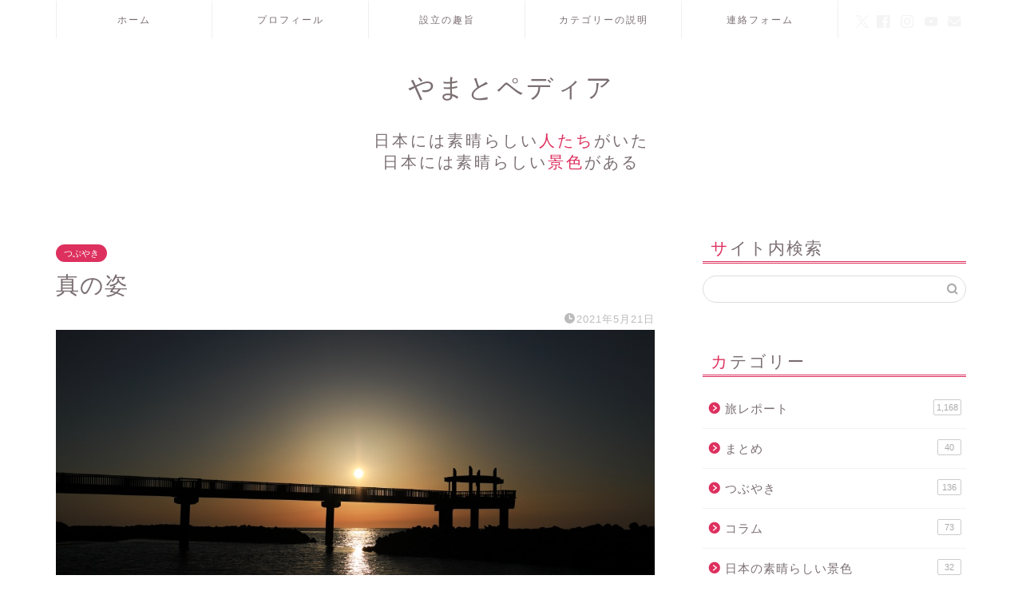

--- FILE ---
content_type: text/html; charset=UTF-8
request_url: https://yamatopedia.com/%E7%9C%9F%E3%81%AE%E5%A7%BF
body_size: 20816
content:
<!DOCTYPE html>
<html lang="ja">
<head prefix="og: http://ogp.me/ns# fb: http://ogp.me/ns/fb# article: http://ogp.me/ns/article#">
<meta charset="utf-8">
<meta http-equiv="X-UA-Compatible" content="IE=edge">
<meta name="viewport" content="width=device-width, initial-scale=1">
<!-- ここからOGP -->
<meta property="og:type" content="blog">
			<meta property="og:title" content="真の姿｜やまとペディア">
		<meta property="og:url" content="https://yamatopedia.com/%e7%9c%9f%e3%81%ae%e5%a7%bf">
			<meta property="og:description" content="写真は新潟県出雲崎町にある夕凪の橋 これは、新潟県出雲崎町にある夕凪の橋です。夕陽に映えて非常に美しく見え、写真をたくさ">
						<meta property="og:image" content="https://yamatopedia.com/wp-content/uploads/2021/05/6H9A9454.jpg">
	<meta property="og:site_name" content="やまとペディア">
<meta property="fb:admins" content="">
<meta name="twitter:card" content="summary_large_image">
	<meta name="twitter:site" content="@yamatopedia">
<!-- ここまでOGP --> 

<meta name="description" content="写真は新潟県出雲崎町にある夕凪の橋 これは、新潟県出雲崎町にある夕凪の橋です。夕陽に映えて非常に美しく見え、写真をたくさ">
<link rel="canonical" href="https://yamatopedia.com/%e7%9c%9f%e3%81%ae%e5%a7%bf">
<title>真の姿｜やまとペディア</title>
<meta name='robots' content='max-image-preview:large' />
<link rel='dns-prefetch' href='//cdnjs.cloudflare.com' />
<link rel="alternate" type="application/rss+xml" title="やまとペディア &raquo; フィード" href="https://yamatopedia.com/feed" />
<link rel="alternate" type="application/rss+xml" title="やまとペディア &raquo; コメントフィード" href="https://yamatopedia.com/comments/feed" />
<link rel="alternate" type="application/rss+xml" title="やまとペディア &raquo; 真の姿 のコメントのフィード" href="https://yamatopedia.com/%e7%9c%9f%e3%81%ae%e5%a7%bf/feed" />
<link rel="alternate" title="oEmbed (JSON)" type="application/json+oembed" href="https://yamatopedia.com/wp-json/oembed/1.0/embed?url=https%3A%2F%2Fyamatopedia.com%2F%25e7%259c%259f%25e3%2581%25ae%25e5%25a7%25bf" />
<link rel="alternate" title="oEmbed (XML)" type="text/xml+oembed" href="https://yamatopedia.com/wp-json/oembed/1.0/embed?url=https%3A%2F%2Fyamatopedia.com%2F%25e7%259c%259f%25e3%2581%25ae%25e5%25a7%25bf&#038;format=xml" />
<style id='wp-img-auto-sizes-contain-inline-css' type='text/css'>
img:is([sizes=auto i],[sizes^="auto," i]){contain-intrinsic-size:3000px 1500px}
/*# sourceURL=wp-img-auto-sizes-contain-inline-css */
</style>
<style id='wp-emoji-styles-inline-css' type='text/css'>

	img.wp-smiley, img.emoji {
		display: inline !important;
		border: none !important;
		box-shadow: none !important;
		height: 1em !important;
		width: 1em !important;
		margin: 0 0.07em !important;
		vertical-align: -0.1em !important;
		background: none !important;
		padding: 0 !important;
	}
/*# sourceURL=wp-emoji-styles-inline-css */
</style>
<style id='wp-block-library-inline-css' type='text/css'>
:root{--wp-block-synced-color:#7a00df;--wp-block-synced-color--rgb:122,0,223;--wp-bound-block-color:var(--wp-block-synced-color);--wp-editor-canvas-background:#ddd;--wp-admin-theme-color:#007cba;--wp-admin-theme-color--rgb:0,124,186;--wp-admin-theme-color-darker-10:#006ba1;--wp-admin-theme-color-darker-10--rgb:0,107,160.5;--wp-admin-theme-color-darker-20:#005a87;--wp-admin-theme-color-darker-20--rgb:0,90,135;--wp-admin-border-width-focus:2px}@media (min-resolution:192dpi){:root{--wp-admin-border-width-focus:1.5px}}.wp-element-button{cursor:pointer}:root .has-very-light-gray-background-color{background-color:#eee}:root .has-very-dark-gray-background-color{background-color:#313131}:root .has-very-light-gray-color{color:#eee}:root .has-very-dark-gray-color{color:#313131}:root .has-vivid-green-cyan-to-vivid-cyan-blue-gradient-background{background:linear-gradient(135deg,#00d084,#0693e3)}:root .has-purple-crush-gradient-background{background:linear-gradient(135deg,#34e2e4,#4721fb 50%,#ab1dfe)}:root .has-hazy-dawn-gradient-background{background:linear-gradient(135deg,#faaca8,#dad0ec)}:root .has-subdued-olive-gradient-background{background:linear-gradient(135deg,#fafae1,#67a671)}:root .has-atomic-cream-gradient-background{background:linear-gradient(135deg,#fdd79a,#004a59)}:root .has-nightshade-gradient-background{background:linear-gradient(135deg,#330968,#31cdcf)}:root .has-midnight-gradient-background{background:linear-gradient(135deg,#020381,#2874fc)}:root{--wp--preset--font-size--normal:16px;--wp--preset--font-size--huge:42px}.has-regular-font-size{font-size:1em}.has-larger-font-size{font-size:2.625em}.has-normal-font-size{font-size:var(--wp--preset--font-size--normal)}.has-huge-font-size{font-size:var(--wp--preset--font-size--huge)}.has-text-align-center{text-align:center}.has-text-align-left{text-align:left}.has-text-align-right{text-align:right}.has-fit-text{white-space:nowrap!important}#end-resizable-editor-section{display:none}.aligncenter{clear:both}.items-justified-left{justify-content:flex-start}.items-justified-center{justify-content:center}.items-justified-right{justify-content:flex-end}.items-justified-space-between{justify-content:space-between}.screen-reader-text{border:0;clip-path:inset(50%);height:1px;margin:-1px;overflow:hidden;padding:0;position:absolute;width:1px;word-wrap:normal!important}.screen-reader-text:focus{background-color:#ddd;clip-path:none;color:#444;display:block;font-size:1em;height:auto;left:5px;line-height:normal;padding:15px 23px 14px;text-decoration:none;top:5px;width:auto;z-index:100000}html :where(.has-border-color){border-style:solid}html :where([style*=border-top-color]){border-top-style:solid}html :where([style*=border-right-color]){border-right-style:solid}html :where([style*=border-bottom-color]){border-bottom-style:solid}html :where([style*=border-left-color]){border-left-style:solid}html :where([style*=border-width]){border-style:solid}html :where([style*=border-top-width]){border-top-style:solid}html :where([style*=border-right-width]){border-right-style:solid}html :where([style*=border-bottom-width]){border-bottom-style:solid}html :where([style*=border-left-width]){border-left-style:solid}html :where(img[class*=wp-image-]){height:auto;max-width:100%}:where(figure){margin:0 0 1em}html :where(.is-position-sticky){--wp-admin--admin-bar--position-offset:var(--wp-admin--admin-bar--height,0px)}@media screen and (max-width:600px){html :where(.is-position-sticky){--wp-admin--admin-bar--position-offset:0px}}

/*# sourceURL=wp-block-library-inline-css */
</style><style id='global-styles-inline-css' type='text/css'>
:root{--wp--preset--aspect-ratio--square: 1;--wp--preset--aspect-ratio--4-3: 4/3;--wp--preset--aspect-ratio--3-4: 3/4;--wp--preset--aspect-ratio--3-2: 3/2;--wp--preset--aspect-ratio--2-3: 2/3;--wp--preset--aspect-ratio--16-9: 16/9;--wp--preset--aspect-ratio--9-16: 9/16;--wp--preset--color--black: #000000;--wp--preset--color--cyan-bluish-gray: #abb8c3;--wp--preset--color--white: #ffffff;--wp--preset--color--pale-pink: #f78da7;--wp--preset--color--vivid-red: #cf2e2e;--wp--preset--color--luminous-vivid-orange: #ff6900;--wp--preset--color--luminous-vivid-amber: #fcb900;--wp--preset--color--light-green-cyan: #7bdcb5;--wp--preset--color--vivid-green-cyan: #00d084;--wp--preset--color--pale-cyan-blue: #8ed1fc;--wp--preset--color--vivid-cyan-blue: #0693e3;--wp--preset--color--vivid-purple: #9b51e0;--wp--preset--gradient--vivid-cyan-blue-to-vivid-purple: linear-gradient(135deg,rgb(6,147,227) 0%,rgb(155,81,224) 100%);--wp--preset--gradient--light-green-cyan-to-vivid-green-cyan: linear-gradient(135deg,rgb(122,220,180) 0%,rgb(0,208,130) 100%);--wp--preset--gradient--luminous-vivid-amber-to-luminous-vivid-orange: linear-gradient(135deg,rgb(252,185,0) 0%,rgb(255,105,0) 100%);--wp--preset--gradient--luminous-vivid-orange-to-vivid-red: linear-gradient(135deg,rgb(255,105,0) 0%,rgb(207,46,46) 100%);--wp--preset--gradient--very-light-gray-to-cyan-bluish-gray: linear-gradient(135deg,rgb(238,238,238) 0%,rgb(169,184,195) 100%);--wp--preset--gradient--cool-to-warm-spectrum: linear-gradient(135deg,rgb(74,234,220) 0%,rgb(151,120,209) 20%,rgb(207,42,186) 40%,rgb(238,44,130) 60%,rgb(251,105,98) 80%,rgb(254,248,76) 100%);--wp--preset--gradient--blush-light-purple: linear-gradient(135deg,rgb(255,206,236) 0%,rgb(152,150,240) 100%);--wp--preset--gradient--blush-bordeaux: linear-gradient(135deg,rgb(254,205,165) 0%,rgb(254,45,45) 50%,rgb(107,0,62) 100%);--wp--preset--gradient--luminous-dusk: linear-gradient(135deg,rgb(255,203,112) 0%,rgb(199,81,192) 50%,rgb(65,88,208) 100%);--wp--preset--gradient--pale-ocean: linear-gradient(135deg,rgb(255,245,203) 0%,rgb(182,227,212) 50%,rgb(51,167,181) 100%);--wp--preset--gradient--electric-grass: linear-gradient(135deg,rgb(202,248,128) 0%,rgb(113,206,126) 100%);--wp--preset--gradient--midnight: linear-gradient(135deg,rgb(2,3,129) 0%,rgb(40,116,252) 100%);--wp--preset--font-size--small: 13px;--wp--preset--font-size--medium: 20px;--wp--preset--font-size--large: 36px;--wp--preset--font-size--x-large: 42px;--wp--preset--spacing--20: 0.44rem;--wp--preset--spacing--30: 0.67rem;--wp--preset--spacing--40: 1rem;--wp--preset--spacing--50: 1.5rem;--wp--preset--spacing--60: 2.25rem;--wp--preset--spacing--70: 3.38rem;--wp--preset--spacing--80: 5.06rem;--wp--preset--shadow--natural: 6px 6px 9px rgba(0, 0, 0, 0.2);--wp--preset--shadow--deep: 12px 12px 50px rgba(0, 0, 0, 0.4);--wp--preset--shadow--sharp: 6px 6px 0px rgba(0, 0, 0, 0.2);--wp--preset--shadow--outlined: 6px 6px 0px -3px rgb(255, 255, 255), 6px 6px rgb(0, 0, 0);--wp--preset--shadow--crisp: 6px 6px 0px rgb(0, 0, 0);}:where(.is-layout-flex){gap: 0.5em;}:where(.is-layout-grid){gap: 0.5em;}body .is-layout-flex{display: flex;}.is-layout-flex{flex-wrap: wrap;align-items: center;}.is-layout-flex > :is(*, div){margin: 0;}body .is-layout-grid{display: grid;}.is-layout-grid > :is(*, div){margin: 0;}:where(.wp-block-columns.is-layout-flex){gap: 2em;}:where(.wp-block-columns.is-layout-grid){gap: 2em;}:where(.wp-block-post-template.is-layout-flex){gap: 1.25em;}:where(.wp-block-post-template.is-layout-grid){gap: 1.25em;}.has-black-color{color: var(--wp--preset--color--black) !important;}.has-cyan-bluish-gray-color{color: var(--wp--preset--color--cyan-bluish-gray) !important;}.has-white-color{color: var(--wp--preset--color--white) !important;}.has-pale-pink-color{color: var(--wp--preset--color--pale-pink) !important;}.has-vivid-red-color{color: var(--wp--preset--color--vivid-red) !important;}.has-luminous-vivid-orange-color{color: var(--wp--preset--color--luminous-vivid-orange) !important;}.has-luminous-vivid-amber-color{color: var(--wp--preset--color--luminous-vivid-amber) !important;}.has-light-green-cyan-color{color: var(--wp--preset--color--light-green-cyan) !important;}.has-vivid-green-cyan-color{color: var(--wp--preset--color--vivid-green-cyan) !important;}.has-pale-cyan-blue-color{color: var(--wp--preset--color--pale-cyan-blue) !important;}.has-vivid-cyan-blue-color{color: var(--wp--preset--color--vivid-cyan-blue) !important;}.has-vivid-purple-color{color: var(--wp--preset--color--vivid-purple) !important;}.has-black-background-color{background-color: var(--wp--preset--color--black) !important;}.has-cyan-bluish-gray-background-color{background-color: var(--wp--preset--color--cyan-bluish-gray) !important;}.has-white-background-color{background-color: var(--wp--preset--color--white) !important;}.has-pale-pink-background-color{background-color: var(--wp--preset--color--pale-pink) !important;}.has-vivid-red-background-color{background-color: var(--wp--preset--color--vivid-red) !important;}.has-luminous-vivid-orange-background-color{background-color: var(--wp--preset--color--luminous-vivid-orange) !important;}.has-luminous-vivid-amber-background-color{background-color: var(--wp--preset--color--luminous-vivid-amber) !important;}.has-light-green-cyan-background-color{background-color: var(--wp--preset--color--light-green-cyan) !important;}.has-vivid-green-cyan-background-color{background-color: var(--wp--preset--color--vivid-green-cyan) !important;}.has-pale-cyan-blue-background-color{background-color: var(--wp--preset--color--pale-cyan-blue) !important;}.has-vivid-cyan-blue-background-color{background-color: var(--wp--preset--color--vivid-cyan-blue) !important;}.has-vivid-purple-background-color{background-color: var(--wp--preset--color--vivid-purple) !important;}.has-black-border-color{border-color: var(--wp--preset--color--black) !important;}.has-cyan-bluish-gray-border-color{border-color: var(--wp--preset--color--cyan-bluish-gray) !important;}.has-white-border-color{border-color: var(--wp--preset--color--white) !important;}.has-pale-pink-border-color{border-color: var(--wp--preset--color--pale-pink) !important;}.has-vivid-red-border-color{border-color: var(--wp--preset--color--vivid-red) !important;}.has-luminous-vivid-orange-border-color{border-color: var(--wp--preset--color--luminous-vivid-orange) !important;}.has-luminous-vivid-amber-border-color{border-color: var(--wp--preset--color--luminous-vivid-amber) !important;}.has-light-green-cyan-border-color{border-color: var(--wp--preset--color--light-green-cyan) !important;}.has-vivid-green-cyan-border-color{border-color: var(--wp--preset--color--vivid-green-cyan) !important;}.has-pale-cyan-blue-border-color{border-color: var(--wp--preset--color--pale-cyan-blue) !important;}.has-vivid-cyan-blue-border-color{border-color: var(--wp--preset--color--vivid-cyan-blue) !important;}.has-vivid-purple-border-color{border-color: var(--wp--preset--color--vivid-purple) !important;}.has-vivid-cyan-blue-to-vivid-purple-gradient-background{background: var(--wp--preset--gradient--vivid-cyan-blue-to-vivid-purple) !important;}.has-light-green-cyan-to-vivid-green-cyan-gradient-background{background: var(--wp--preset--gradient--light-green-cyan-to-vivid-green-cyan) !important;}.has-luminous-vivid-amber-to-luminous-vivid-orange-gradient-background{background: var(--wp--preset--gradient--luminous-vivid-amber-to-luminous-vivid-orange) !important;}.has-luminous-vivid-orange-to-vivid-red-gradient-background{background: var(--wp--preset--gradient--luminous-vivid-orange-to-vivid-red) !important;}.has-very-light-gray-to-cyan-bluish-gray-gradient-background{background: var(--wp--preset--gradient--very-light-gray-to-cyan-bluish-gray) !important;}.has-cool-to-warm-spectrum-gradient-background{background: var(--wp--preset--gradient--cool-to-warm-spectrum) !important;}.has-blush-light-purple-gradient-background{background: var(--wp--preset--gradient--blush-light-purple) !important;}.has-blush-bordeaux-gradient-background{background: var(--wp--preset--gradient--blush-bordeaux) !important;}.has-luminous-dusk-gradient-background{background: var(--wp--preset--gradient--luminous-dusk) !important;}.has-pale-ocean-gradient-background{background: var(--wp--preset--gradient--pale-ocean) !important;}.has-electric-grass-gradient-background{background: var(--wp--preset--gradient--electric-grass) !important;}.has-midnight-gradient-background{background: var(--wp--preset--gradient--midnight) !important;}.has-small-font-size{font-size: var(--wp--preset--font-size--small) !important;}.has-medium-font-size{font-size: var(--wp--preset--font-size--medium) !important;}.has-large-font-size{font-size: var(--wp--preset--font-size--large) !important;}.has-x-large-font-size{font-size: var(--wp--preset--font-size--x-large) !important;}
/*# sourceURL=global-styles-inline-css */
</style>

<style id='classic-theme-styles-inline-css' type='text/css'>
/*! This file is auto-generated */
.wp-block-button__link{color:#fff;background-color:#32373c;border-radius:9999px;box-shadow:none;text-decoration:none;padding:calc(.667em + 2px) calc(1.333em + 2px);font-size:1.125em}.wp-block-file__button{background:#32373c;color:#fff;text-decoration:none}
/*# sourceURL=/wp-includes/css/classic-themes.min.css */
</style>
<link rel='stylesheet' id='contact-form-7-css' href='https://yamatopedia.com/wp-content/plugins/contact-form-7/includes/css/styles.css?ver=6.1.4' type='text/css' media='all' />
<link rel='stylesheet' id='parent-style-css' href='https://yamatopedia.com/wp-content/themes/jin/style.css?ver=6.9' type='text/css' media='all' />
<link rel='stylesheet' id='theme-style-css' href='https://yamatopedia.com/wp-content/themes/jin-child/style.css?ver=6.9' type='text/css' media='all' />
<link rel='stylesheet' id='swiper-style-css' href='https://cdnjs.cloudflare.com/ajax/libs/Swiper/4.0.7/css/swiper.min.css?ver=6.9' type='text/css' media='all' />
<script type="text/javascript" src="https://yamatopedia.com/wp-includes/js/jquery/jquery.min.js?ver=3.7.1" id="jquery-core-js"></script>
<script type="text/javascript" src="https://yamatopedia.com/wp-includes/js/jquery/jquery-migrate.min.js?ver=3.4.1" id="jquery-migrate-js"></script>
<link rel="https://api.w.org/" href="https://yamatopedia.com/wp-json/" /><link rel="alternate" title="JSON" type="application/json" href="https://yamatopedia.com/wp-json/wp/v2/posts/7860" /><link rel='shortlink' href='https://yamatopedia.com/?p=7860' />
	<style type="text/css">
		#wrapper {
			background-color: #fff;
			background-image: url();
					}

		.related-entry-headline-text span:before,
		#comment-title span:before,
		#reply-title span:before {
			background-color: #dd305e;
			border-color: #dd305e !important;
		}

		#breadcrumb:after,
		#page-top a {
			background-color: #ffffff;
		}

		footer {
			background-color: #ffffff;
		}

		.footer-inner a,
		#copyright,
		#copyright-center {
			border-color: #7a6e71 !important;
			color: #7a6e71 !important;
		}

		#footer-widget-area {
			border-color: #7a6e71 !important;
		}

		.page-top-footer a {
			color: #ffffff !important;
		}

		#breadcrumb ul li,
		#breadcrumb ul li a {
			color: #ffffff !important;
		}

		body,
		a,
		a:link,
		a:visited,
		.my-profile,
		.widgettitle,
		.tabBtn-mag label {
			color: #7a6e71;
		}

		a:hover {
			color: #008db7;
		}

		.widget_nav_menu ul>li>a:before,
		.widget_categories ul>li>a:before,
		.widget_pages ul>li>a:before,
		.widget_recent_entries ul>li>a:before,
		.widget_archive ul>li>a:before,
		.widget_archive form:after,
		.widget_categories form:after,
		.widget_nav_menu ul>li>ul.sub-menu>li>a:before,
		.widget_categories ul>li>.children>li>a:before,
		.widget_pages ul>li>.children>li>a:before,
		.widget_nav_menu ul>li>ul.sub-menu>li>ul.sub-menu li>a:before,
		.widget_categories ul>li>.children>li>.children li>a:before,
		.widget_pages ul>li>.children>li>.children li>a:before {
			color: #dd305e;
		}

		.widget_nav_menu ul .sub-menu .sub-menu li a:before {
			background-color: #7a6e71 !important;
		}

		.d--labeling-act-border {
			border-color: rgba(122, 110, 113, 0.18);
		}

		.c--labeling-act.d--labeling-act-solid {
			background-color: rgba(122, 110, 113, 0.06);
		}

		.a--labeling-act {
			color: rgba(122, 110, 113, 0.6);
		}

		.a--labeling-small-act span {
			background-color: rgba(122, 110, 113, 0.21);
		}

		.c--labeling-act.d--labeling-act-strong {
			background-color: rgba(122, 110, 113, 0.045);
		}

		.d--labeling-act-strong .a--labeling-act {
			color: rgba(122, 110, 113, 0.75);
		}


		footer .footer-widget,
		footer .footer-widget a,
		footer .footer-widget ul li,
		.footer-widget.widget_nav_menu ul>li>a:before,
		.footer-widget.widget_categories ul>li>a:before,
		.footer-widget.widget_recent_entries ul>li>a:before,
		.footer-widget.widget_pages ul>li>a:before,
		.footer-widget.widget_archive ul>li>a:before,
		footer .widget_tag_cloud .tagcloud a:before {
			color: #7a6e71 !important;
			border-color: #7a6e71 !important;
		}

		footer .footer-widget .widgettitle {
			color: #7a6e71 !important;
			border-color: #dd305e !important;
		}

		footer .widget_nav_menu ul .children .children li a:before,
		footer .widget_categories ul .children .children li a:before,
		footer .widget_nav_menu ul .sub-menu .sub-menu li a:before {
			background-color: #7a6e71 !important;
		}

		#drawernav a:hover,
		.post-list-title,
		#prev-next p,
		#toc_container .toc_list li a {
			color: #7a6e71 !important;
		}

		#header-box {
			background-color: #ffffff;
		}

		@media (min-width: 768px) {

			#header-box .header-box10-bg:before,
			#header-box .header-box11-bg:before {
				border-radius: 2px;
			}
		}

		@media (min-width: 768px) {
			.top-image-meta {
				margin-top: calc(160px - 30px);
			}
		}

		@media (min-width: 1200px) {
			.top-image-meta {
				margin-top: calc(160px);
			}
		}

		.pickup-contents:before {
			background-color: #ffffff !important;
		}

		.main-image-text {
			color: #555;
		}

		.main-image-text-sub {
			color: #f9f9f9;
		}

		@media (min-width: 481px) {
			#site-info {
				padding-top: 40px !important;
				padding-bottom: 40px !important;
			}
		}

		#site-info span a {
			color: #7a6e71 !important;
		}

		#headmenu .headsns .line a svg {
			fill: #f4f4f4 !important;
		}

		#headmenu .headsns a,
		#headmenu {
			color: #f4f4f4 !important;
			border-color: #f4f4f4 !important;
		}

		.profile-follow .line-sns a svg {
			fill: #dd305e !important;
		}

		.profile-follow .line-sns a:hover svg {
			fill: #dd305e !important;
		}

		.profile-follow a {
			color: #dd305e !important;
			border-color: #dd305e !important;
		}

		.profile-follow a:hover,
		#headmenu .headsns a:hover {
			color: #dd305e !important;
			border-color: #dd305e !important;
		}

		.search-box:hover {
			color: #dd305e !important;
			border-color: #dd305e !important;
		}

		#header #headmenu .headsns .line a:hover svg {
			fill: #dd305e !important;
		}

		.cps-icon-bar,
		#navtoggle:checked+.sp-menu-open .cps-icon-bar {
			background-color: #7a6e71;
		}

		#nav-container {
			background-color: #ffffff;
		}

		.menu-box .menu-item svg {
			fill: #7a6e71;
		}

		#drawernav ul.menu-box>li>a,
		#drawernav2 ul.menu-box>li>a,
		#drawernav3 ul.menu-box>li>a,
		#drawernav4 ul.menu-box>li>a,
		#drawernav5 ul.menu-box>li>a,
		#drawernav ul.menu-box>li.menu-item-has-children:after,
		#drawernav2 ul.menu-box>li.menu-item-has-children:after,
		#drawernav3 ul.menu-box>li.menu-item-has-children:after,
		#drawernav4 ul.menu-box>li.menu-item-has-children:after,
		#drawernav5 ul.menu-box>li.menu-item-has-children:after {
			color: #7a6e71 !important;
		}

		#drawernav ul.menu-box li a,
		#drawernav2 ul.menu-box li a,
		#drawernav3 ul.menu-box li a,
		#drawernav4 ul.menu-box li a,
		#drawernav5 ul.menu-box li a {
			font-size: 12px !important;
		}

		#drawernav3 ul.menu-box>li {
			color: #7a6e71 !important;
		}

		#drawernav4 .menu-box>.menu-item>a:after,
		#drawernav3 .menu-box>.menu-item>a:after,
		#drawernav .menu-box>.menu-item>a:after {
			background-color: #7a6e71 !important;
		}

		#drawernav2 .menu-box>.menu-item:hover,
		#drawernav5 .menu-box>.menu-item:hover {
			border-top-color: #dd305e !important;
		}

		.cps-info-bar a {
			background-color: #ffcd44 !important;
		}

		@media (min-width: 768px) {
			.post-list-mag .post-list-item:not(:nth-child(2n)) {
				margin-right: 2.6%;
			}
		}

		@media (min-width: 768px) {

			#tab-1:checked~.tabBtn-mag li [for="tab-1"]:after,
			#tab-2:checked~.tabBtn-mag li [for="tab-2"]:after,
			#tab-3:checked~.tabBtn-mag li [for="tab-3"]:after,
			#tab-4:checked~.tabBtn-mag li [for="tab-4"]:after {
				border-top-color: #dd305e !important;
			}

			.tabBtn-mag label {
				border-bottom-color: #dd305e !important;
			}
		}

		#tab-1:checked~.tabBtn-mag li [for="tab-1"],
		#tab-2:checked~.tabBtn-mag li [for="tab-2"],
		#tab-3:checked~.tabBtn-mag li [for="tab-3"],
		#tab-4:checked~.tabBtn-mag li [for="tab-4"],
		#prev-next a.next:after,
		#prev-next a.prev:after,
		.more-cat-button a:hover span:before {
			background-color: #dd305e !important;
		}


		.swiper-slide .post-list-cat,
		.post-list-mag .post-list-cat,
		.post-list-mag3col .post-list-cat,
		.post-list-mag-sp1col .post-list-cat,
		.swiper-pagination-bullet-active,
		.pickup-cat,
		.post-list .post-list-cat,
		#breadcrumb .bcHome a:hover span:before,
		.popular-item:nth-child(1) .pop-num,
		.popular-item:nth-child(2) .pop-num,
		.popular-item:nth-child(3) .pop-num {
			background-color: #dd305e !important;
		}

		.sidebar-btn a,
		.profile-sns-menu {
			background-color: #dd305e !important;
		}

		.sp-sns-menu a,
		.pickup-contents-box a:hover .pickup-title {
			border-color: #dd305e !important;
			color: #dd305e !important;
		}

		.pickup-image:after {
			display: none;
		}

		.pro-line svg {
			fill: #dd305e !important;
		}

		.cps-post-cat a,
		.meta-cat,
		.popular-cat {
			background-color: #dd305e !important;
			border-color: #dd305e !important;
		}

		.tagicon,
		.tag-box a,
		#toc_container .toc_list>li,
		#toc_container .toc_title {
			color: #dd305e !important;
		}

		.widget_tag_cloud a::before {
			color: #7a6e71 !important;
		}

		.tag-box a,
		#toc_container:before {
			border-color: #dd305e !important;
		}

		.cps-post-cat a:hover {
			color: #008db7 !important;
		}

		.pagination li:not([class*="current"]) a:hover,
		.widget_tag_cloud a:hover {
			background-color: #dd305e !important;
		}

		.pagination li:not([class*="current"]) a:hover {
			opacity: 0.5 !important;
		}

		.pagination li.current a {
			background-color: #dd305e !important;
			border-color: #dd305e !important;
		}

		.nextpage a:hover span {
			color: #dd305e !important;
			border-color: #dd305e !important;
		}

		.cta-content:before {
			background-color: #fff2f5 !important;
		}

		.cta-text,
		.info-title {
			color: #7a6e71 !important;
		}

		#footer-widget-area.footer_style1 .widgettitle {
			border-color: #dd305e !important;
		}

		.sidebar_style1 .widgettitle,
		.sidebar_style5 .widgettitle {
			border-color: #dd305e !important;
		}

		.sidebar_style2 .widgettitle,
		.sidebar_style4 .widgettitle,
		.sidebar_style6 .widgettitle,
		#home-bottom-widget .widgettitle,
		#home-top-widget .widgettitle,
		#post-bottom-widget .widgettitle,
		#post-top-widget .widgettitle {
			background-color: #dd305e !important;
		}

		#home-bottom-widget .widget_search .search-box input[type="submit"],
		#home-top-widget .widget_search .search-box input[type="submit"],
		#post-bottom-widget .widget_search .search-box input[type="submit"],
		#post-top-widget .widget_search .search-box input[type="submit"] {
			background-color: #dd305e !important;
		}

		.tn-logo-size {
			font-size: 240% !important;
		}

		@media (min-width: 481px) {
			.tn-logo-size img {
				width: calc(240%*0.5) !important;
			}
		}

		@media (min-width: 768px) {
			.tn-logo-size img {
				width: calc(240%*2.2) !important;
			}
		}

		@media (min-width: 1200px) {
			.tn-logo-size img {
				width: 240% !important;
			}
		}

		.sp-logo-size {
			font-size: 140% !important;
		}

		.sp-logo-size img {
			width: 140% !important;
		}

		.cps-post-main ul>li:before,
		.cps-post-main ol>li:before {
			background-color: #dd305e !important;
		}

		.profile-card .profile-title {
			background-color: #dd305e !important;
		}

		.profile-card {
			border-color: #dd305e !important;
		}

		.cps-post-main a {
			color: #52ddcf;
		}

		.cps-post-main .marker {
			background: -webkit-linear-gradient(transparent 80%, #c3f7f2 0%);
			background: linear-gradient(transparent 80%, #c3f7f2 0%);
		}

		.cps-post-main .marker2 {
			background: -webkit-linear-gradient(transparent 80%, #ffe8f0 0%);
			background: linear-gradient(transparent 80%, #ffe8f0 0%);
		}

		.cps-post-main .jic-sc {
			color: #e9546b;
		}


		.simple-box1 {
			border-color: #ef9b9b !important;
		}

		.simple-box2 {
			border-color: #f2bf7d !important;
		}

		.simple-box3 {
			border-color: #b5e28a !important;
		}

		.simple-box4 {
			border-color: #7badd8 !important;
		}

		.simple-box4:before {
			background-color: #7badd8;
		}

		.simple-box5 {
			border-color: #e896c7 !important;
		}

		.simple-box5:before {
			background-color: #e896c7;
		}

		.simple-box6 {
			background-color: #fffdef !important;
		}

		.simple-box7 {
			border-color: #def1f9 !important;
		}

		.simple-box7:before {
			background-color: #def1f9 !important;
		}

		.simple-box8 {
			border-color: #96ddc1 !important;
		}

		.simple-box8:before {
			background-color: #96ddc1 !important;
		}

		.simple-box9:before {
			background-color: #e1c0e8 !important;
		}

		.simple-box9:after {
			border-color: #e1c0e8 #e1c0e8 #fff #fff !important;
		}

		.kaisetsu-box1:before,
		.kaisetsu-box1-title {
			background-color: #ffb49e !important;
		}

		.kaisetsu-box2 {
			border-color: #89c2f4 !important;
		}

		.kaisetsu-box2-title {
			background-color: #89c2f4 !important;
		}

		.kaisetsu-box4 {
			border-color: #ea91a9 !important;
		}

		.kaisetsu-box4-title {
			background-color: #ea91a9 !important;
		}

		.kaisetsu-box5:before {
			background-color: #57b3ba !important;
		}

		.kaisetsu-box5-title {
			background-color: #57b3ba !important;
		}

		.concept-box1 {
			border-color: #85db8f !important;
		}

		.concept-box1:after {
			background-color: #85db8f !important;
		}

		.concept-box1:before {
			content: "ポイント" !important;
			color: #85db8f !important;
		}

		.concept-box2 {
			border-color: #f7cf6a !important;
		}

		.concept-box2:after {
			background-color: #f7cf6a !important;
		}

		.concept-box2:before {
			content: "注意点" !important;
			color: #f7cf6a !important;
		}

		.concept-box3 {
			border-color: #86cee8 !important;
		}

		.concept-box3:after {
			background-color: #86cee8 !important;
		}

		.concept-box3:before {
			content: "良い例" !important;
			color: #86cee8 !important;
		}

		.concept-box4 {
			border-color: #ed8989 !important;
		}

		.concept-box4:after {
			background-color: #ed8989 !important;
		}

		.concept-box4:before {
			content: "悪い例" !important;
			color: #ed8989 !important;
		}

		.concept-box5 {
			border-color: #9e9e9e !important;
		}

		.concept-box5:after {
			background-color: #9e9e9e !important;
		}

		.concept-box5:before {
			content: "参考" !important;
			color: #9e9e9e !important;
		}

		.concept-box6 {
			border-color: #8eaced !important;
		}

		.concept-box6:after {
			background-color: #8eaced !important;
		}

		.concept-box6:before {
			content: "メモ" !important;
			color: #8eaced !important;
		}

		.innerlink-box1,
		.blog-card {
			border-color: #73bc9b !important;
		}

		.innerlink-box1-title {
			background-color: #73bc9b !important;
			border-color: #73bc9b !important;
		}

		.innerlink-box1:before,
		.blog-card-hl-box {
			background-color: #73bc9b !important;
		}

		.concept-box1:before,
		.concept-box2:before,
		.concept-box3:before,
		.concept-box4:before,
		.concept-box5:before,
		.concept-box6:before {
			background-color: #fff;
			background-image: url();
		}

		.concept-box1:after,
		.concept-box2:after,
		.concept-box3:after,
		.concept-box4:after,
		.concept-box5:after,
		.concept-box6:after {
			border-color: #fff;
			border-image: url() 27 23 / 50px 30px / 1rem round space0 / 5px 5px;
		}

		.jin-ac-box01-title::after {
			color: #dd305e;
		}

		.color-button01 a,
		.color-button01 a:hover,
		.color-button01:before {
			background-color: #52ddcf !important;
		}

		.top-image-btn-color a,
		.top-image-btn-color a:hover,
		.top-image-btn-color:before {
			background-color: #ffcd44 !important;
		}

		.color-button02 a,
		.color-button02 a:hover,
		.color-button02:before {
			background-color: #d9333f !important;
		}

		.color-button01-big a,
		.color-button01-big a:hover,
		.color-button01-big:before {
			background-color: #dd305e !important;
		}

		.color-button01-big a,
		.color-button01-big:before {
			border-radius: 5px !important;
		}

		.color-button01-big a {
			padding-top: 20px !important;
			padding-bottom: 20px !important;
		}

		.color-button02-big a,
		.color-button02-big a:hover,
		.color-button02-big:before {
			background-color: #83d159 !important;
		}

		.color-button02-big a,
		.color-button02-big:before {
			border-radius: 5px !important;
		}

		.color-button02-big a {
			padding-top: 20px !important;
			padding-bottom: 20px !important;
		}

		.color-button01-big {
			width: 75% !important;
		}

		.color-button02-big {
			width: 75% !important;
		}

		.top-image-btn-color:before,
		.color-button01:before,
		.color-button02:before,
		.color-button01-big:before,
		.color-button02-big:before {
			bottom: -1px;
			left: -1px;
			width: 100%;
			height: 100%;
			border-radius: 6px;
			box-shadow: 0px 1px 5px 0px rgba(0, 0, 0, 0.25);
			-webkit-transition: all .4s;
			transition: all .4s;
		}

		.top-image-btn-color a:hover,
		.color-button01 a:hover,
		.color-button02 a:hover,
		.color-button01-big a:hover,
		.color-button02-big a:hover {
			-webkit-transform: translateY(2px);
			transform: translateY(2px);
			-webkit-filter: brightness(0.95);
			filter: brightness(0.95);
		}

		.top-image-btn-color:hover:before,
		.color-button01:hover:before,
		.color-button02:hover:before,
		.color-button01-big:hover:before,
		.color-button02-big:hover:before {
			-webkit-transform: translateY(2px);
			transform: translateY(2px);
			box-shadow: none !important;
		}

		.h2-style01 h2,
		.h2-style02 h2:before,
		.h2-style03 h2,
		.h2-style04 h2:before,
		.h2-style05 h2,
		.h2-style07 h2:before,
		.h2-style07 h2:after,
		.h3-style03 h3:before,
		.h3-style02 h3:before,
		.h3-style05 h3:before,
		.h3-style07 h3:before,
		.h2-style08 h2:after,
		.h2-style10 h2:before,
		.h2-style10 h2:after,
		.h3-style02 h3:after,
		.h4-style02 h4:before {
			background-color: #dd305e !important;
		}

		.h3-style01 h3,
		.h3-style04 h3,
		.h3-style05 h3,
		.h3-style06 h3,
		.h4-style01 h4,
		.h2-style02 h2,
		.h2-style08 h2,
		.h2-style08 h2:before,
		.h2-style09 h2,
		.h4-style03 h4 {
			border-color: #dd305e !important;
		}

		.h2-style05 h2:before {
			border-top-color: #dd305e !important;
		}

		.h2-style06 h2:before,
		.sidebar_style3 .widgettitle:after {
			background-image: linear-gradient(-45deg,
					transparent 25%,
					#dd305e 25%,
					#dd305e 50%,
					transparent 50%,
					transparent 75%,
					#dd305e 75%,
					#dd305e);
		}

		.jin-h2-icons.h2-style02 h2 .jic:before,
		.jin-h2-icons.h2-style04 h2 .jic:before,
		.jin-h2-icons.h2-style06 h2 .jic:before,
		.jin-h2-icons.h2-style07 h2 .jic:before,
		.jin-h2-icons.h2-style08 h2 .jic:before,
		.jin-h2-icons.h2-style09 h2 .jic:before,
		.jin-h2-icons.h2-style10 h2 .jic:before,
		.jin-h3-icons.h3-style01 h3 .jic:before,
		.jin-h3-icons.h3-style02 h3 .jic:before,
		.jin-h3-icons.h3-style03 h3 .jic:before,
		.jin-h3-icons.h3-style04 h3 .jic:before,
		.jin-h3-icons.h3-style05 h3 .jic:before,
		.jin-h3-icons.h3-style06 h3 .jic:before,
		.jin-h3-icons.h3-style07 h3 .jic:before,
		.jin-h4-icons.h4-style01 h4 .jic:before,
		.jin-h4-icons.h4-style02 h4 .jic:before,
		.jin-h4-icons.h4-style03 h4 .jic:before,
		.jin-h4-icons.h4-style04 h4 .jic:before {
			color: #dd305e;
		}

		@media all and (-ms-high-contrast:none) {

			*::-ms-backdrop,
			.color-button01:before,
			.color-button02:before,
			.color-button01-big:before,
			.color-button02-big:before {
				background-color: #595857 !important;
			}
		}

		.jin-lp-h2 h2,
		.jin-lp-h2 h2 {
			background-color: transparent !important;
			border-color: transparent !important;
			color: #7a6e71 !important;
		}

		.jincolumn-h3style2 {
			border-color: #dd305e !important;
		}

		.jinlph2-style1 h2:first-letter {
			color: #dd305e !important;
		}

		.jinlph2-style2 h2,
		.jinlph2-style3 h2 {
			border-color: #dd305e !important;
		}

		.jin-photo-title .jin-fusen1-down,
		.jin-photo-title .jin-fusen1-even,
		.jin-photo-title .jin-fusen1-up {
			border-left-color: #dd305e;
		}

		.jin-photo-title .jin-fusen2,
		.jin-photo-title .jin-fusen3 {
			background-color: #dd305e;
		}

		.jin-photo-title .jin-fusen2:before,
		.jin-photo-title .jin-fusen3:before {
			border-top-color: #dd305e;
		}

		.has-huge-font-size {
			font-size: 42px !important;
		}

		.has-large-font-size {
			font-size: 36px !important;
		}

		.has-medium-font-size {
			font-size: 20px !important;
		}

		.has-normal-font-size {
			font-size: 16px !important;
		}

		.has-small-font-size {
			font-size: 13px !important;
		}
	</style>
<script type="application/ld+json">
{
    "@context": "https://schema.org",
    "@type": "BlogPosting",
    "mainEntityOfPage": {
        "@type": "WebPage",
        "@id": "https://yamatopedia.com/%e7%9c%9f%e3%81%ae%e5%a7%bf"
    },
    "headline": "真の姿",
    "description": "写真は新潟県出雲崎町にある夕凪の橋 これは、新潟県出雲崎町にある夕凪の橋です。夕陽に映えて非常に美しく見え、写真をたくさん撮りました。 次の日の朝見た夕凪の橋です。昨日の夕方見た美しい橋は一体何だったのだろうと思いました。それと同時に今の社&hellip;",
    "datePublished": "2021-05-21T17:23:43+09:00",
    "dateModified": "2021-05-21T17:23:43+09:00",
    "author": {
        "@type": "Person",
        "name": "内山正次",
        "url": "https://yamatopedia.com/author/yamato"
    },
    "publisher": {
        "@type": "Organization",
        "name": "やまとペディア",
        "url": "https://yamatopedia.com/",
        "logo": {
            "@type": "ImageObject",
            "url": "https://yamatopedia.com/wp-content/uploads/2020/01/cropped-kabuto512x512.jpg"
        }
    },
    "image": "https://yamatopedia.com/wp-content/uploads/2021/05/6H9A9454.jpg"
}
</script>
<script type="application/ld+json">
{
    "@context": "https://schema.org",
    "@type": "BreadcrumbList",
    "itemListElement": [
        {
            "@type": "ListItem",
            "position": 1,
            "name": "HOME",
            "item": "https://yamatopedia.com/"
        },
        {
            "@type": "ListItem",
            "position": 2,
            "name": "つぶやき",
            "item": "https://yamatopedia.com/category/tweet"
        },
        {
            "@type": "ListItem",
            "position": 3,
            "name": "真の姿",
            "item": "https://yamatopedia.com/%e7%9c%9f%e3%81%ae%e5%a7%bf"
        }
    ]
}
</script>
<link rel="icon" href="https://yamatopedia.com/wp-content/uploads/2020/01/cropped-kabuto512x512-32x32.jpg" sizes="32x32" />
<link rel="icon" href="https://yamatopedia.com/wp-content/uploads/2020/01/cropped-kabuto512x512-192x192.jpg" sizes="192x192" />
<link rel="apple-touch-icon" href="https://yamatopedia.com/wp-content/uploads/2020/01/cropped-kabuto512x512-180x180.jpg" />
<meta name="msapplication-TileImage" content="https://yamatopedia.com/wp-content/uploads/2020/01/cropped-kabuto512x512-270x270.jpg" />
		<style type="text/css" id="wp-custom-css">
			.widgettitle::first-letter{
	color:#dd305e;
}
.post-list-mag .post-list-item .post-list-inner .post-list-meta .post-list-cat, .post-list-mag3col .post-list-item .post-list-inner .post-list-meta .post-list-cat{
	opacity:0.75;
}

#breadcrumb:after{
	background-color:#ddd;
}
#breadcrumb ul li a,
#breadcrumb ul li,
#page-top a{
	color:rgba(0,0,0,0.5)!important;
}

@media (max-width: 767px) {
.headcopy{
	font-weight:200;
	font-size:0.6em;
	margin-top:10px;
	display:none;
}
}
@media (min-width: 768px) {
.headcopy{
	font-weight:100;
	font-size:0.6em;
	margin-top:30px;
}
}
.grecaptcha-badge { visibility: hidden; }

/*表スクロール設定(START)*/
table{
width:100%;
}
.scroll{
overflow: auto;
white-space: nowrap;
}
.scroll::-webkit-scrollbar{
height: 5px;
}
.scroll::-webkit-scrollbar-track{
background: #F1F1F1;
}
.scroll::-webkit-scrollbar-thumb {
background: #BCBCBC;
}
/*表スクロール設定(END)*/		</style>
			
<!--カエレバCSS-->
<!--アプリーチCSS-->

<!-- Global site tag (gtag.js) - Google Analytics -->
<script async src="https://www.googletagmanager.com/gtag/js?id=UA-156060448-1"></script>
<script>
  window.dataLayer = window.dataLayer || [];
  function gtag(){dataLayer.push(arguments);}
  gtag('js', new Date());

  gtag('config', 'UA-156060448-1');
</script>
</head>
<body class="wp-singular post-template-default single single-post postid-7860 single-format-standard wp-theme-jin wp-child-theme-jin-child" id="nofont-style">
<div id="wrapper">

		
	<div id="scroll-content" class="animate-off">
	
		<!--ヘッダー-->

					

	<!--グローバルナビゲーション layout1-->
	
	<div id="nav-container" class="header-style6-animate animate-off">
		<div class="header-style6-box">
			<div id="drawernav5" class="ef">
				<nav class="fixed-content"><ul class="menu-box"><li class="menu-item menu-item-type-custom menu-item-object-custom menu-item-home menu-item-14"><a href="https://yamatopedia.com">ホーム</a></li>
<li class="menu-item menu-item-type-custom menu-item-object-custom menu-item-15"><a href="https://yamatopedia.com/profile">プロフィール</a></li>
<li class="menu-item menu-item-type-custom menu-item-object-custom menu-item-17"><a href="https://yamatopedia.com/設立の趣旨">設立の趣旨</a></li>
<li class="menu-item menu-item-type-post_type menu-item-object-page menu-item-1193"><a href="https://yamatopedia.com/%e3%82%ab%e3%83%86%e3%82%b4%e3%83%aa%e3%83%bc%e3%81%ae%e8%aa%ac%e6%98%8e">カテゴリーの説明</a></li>
<li class="menu-item menu-item-type-custom menu-item-object-custom menu-item-19"><a href="https://yamatopedia.com/連絡フォーム">連絡フォーム</a></li>
</ul></nav>			</div>

			
			<div id="headmenu" class="header-style6">
				<span class="headsns tn_sns_on">
											<span class="twitter"><a href="https://twitter.com/yamatopedia"><i class="jic-type jin-ifont-twitter" aria-hidden="true"></i></a></span>
																<span class="facebook">
						<a href="https://www.facebook.com/s.uchiyama"><i class="jic-type jin-ifont-facebook" aria-hidden="true"></i></a>
						</span>
																<span class="instagram">
						<a href="https://www.instagram.com/u_chairman"><i class="jic-type jin-ifont-instagram" aria-hidden="true"></i></a>
						</span>
																<span class="youtube">
						<a href="https://www.youtube.com/channel/UCBI0QnGbG1G-RWcy1OqEfDw?view_as=subscriber"><i class="jic-type jin-ifont-youtube" aria-hidden="true"></i></a>
						</span>
						
																<span class="jin-contact">
						<a href="https://yamatopedia.com/連絡フォーム"><i class="jic-type jin-ifont-mail" aria-hidden="true"></i></a>
						</span>
						

				</span>
				<span class="headsearch tn_search_off">
					<form class="search-box" role="search" method="get" id="searchform" action="https://yamatopedia.com/">
	<input type="search" placeholder="" class="text search-text" value="" name="s" id="s">
	<input type="submit" id="searchsubmit" value="&#xe931;">
</form>
				</span>
			</div>
				</div>
	</div>
		<!--グローバルナビゲーション layout1-->

<div id="header-box" class="tn_on header-box animate-off">
	<div id="header" class="header-type2 header animate-off">
		
		<div id="site-info" class="ef">
												<span class="tn-logo-size"><a href='https://yamatopedia.com/' title='やまとペディア' rel='home'>やまとペディア<div class="headcopy">日本には素晴らしい<span style="color:#dd305e;">人たち</span>がいた<br>日本には素晴らしい<span style="color:#dd305e;">景色</span>がある</div></a></span>
									</div>

	
	</div>
	
		
</div>

	

	
	<!--ヘッダー画像-->
													<!--ヘッダー画像-->

		
		<!--ヘッダー-->

		<div class="clearfix"></div>

			
														
		
	<div id="contents">

		<!--メインコンテンツ-->
			<main id="main-contents" class="main-contents article_style2 animate-off" >
				
								
				<section class="cps-post-box post-entry">
																	<article class="cps-post">
							<header class="cps-post-header">
																<span class="cps-post-cat category-tweet" ><a href="https://yamatopedia.com/category/tweet" style="background-color:!important;">つぶやき</a></span>
																								<h1 class="cps-post-title post-title" >真の姿</h1>
								<div class="cps-post-meta">
									<span class="writer author-name">内山正次</span>
									<span class="cps-post-date-box">
											<span class="cps-post-date"><i class="jic jin-ifont-watch" aria-hidden="true"></i>&nbsp;<time class="post-date date date-published date-modified" datetime="2021-05-21T17:23:43+09:00">2021年5月21日</time></span>
									</span>
								</div>
								
							</header>
																																													<div class="cps-post-thumb jin-thumb-original">
												<img src="https://yamatopedia.com/wp-content/uploads/2021/05/6H9A9454.jpg" class="attachment-large_size size-large_size wp-post-image" alt="" width ="1080" height ="608" decoding="async" fetchpriority="high" srcset="https://yamatopedia.com/wp-content/uploads/2021/05/6H9A9454.jpg 1080w, https://yamatopedia.com/wp-content/uploads/2021/05/6H9A9454-600x338.jpg 600w, https://yamatopedia.com/wp-content/uploads/2021/05/6H9A9454-1024x576.jpg 1024w, https://yamatopedia.com/wp-content/uploads/2021/05/6H9A9454-150x84.jpg 150w, https://yamatopedia.com/wp-content/uploads/2021/05/6H9A9454-768x432.jpg 768w, https://yamatopedia.com/wp-content/uploads/2021/05/6H9A9454-320x180.jpg 320w, https://yamatopedia.com/wp-content/uploads/2021/05/6H9A9454-640x360.jpg 640w, https://yamatopedia.com/wp-content/uploads/2021/05/6H9A9454.jpg 856w" sizes="(max-width: 1080px) 100vw, 1080px" />											</div>
																																																										<div class="share-top sns-design-type02">
	<div class="sns-top">
		<ol>
			<!--ツイートボタン-->
							<li class="twitter"><a href="https://twitter.com/share?url=https%3A%2F%2Fyamatopedia.com%2F%25e7%259c%259f%25e3%2581%25ae%25e5%25a7%25bf&text=%E7%9C%9F%E3%81%AE%E5%A7%BF - やまとペディア&via=yamatopedia&related=yamatopedia"><i class="jic jin-ifont-twitter"></i></a>
				</li>
						<!--Facebookボタン-->
							<li class="facebook">
				<a href="https://www.facebook.com/sharer.php?src=bm&u=https%3A%2F%2Fyamatopedia.com%2F%25e7%259c%259f%25e3%2581%25ae%25e5%25a7%25bf&t=%E7%9C%9F%E3%81%AE%E5%A7%BF - やまとペディア" onclick="javascript:window.open(this.href, '', 'menubar=no,toolbar=no,resizable=yes,scrollbars=yes,height=300,width=600');return false;"><i class="jic jin-ifont-facebook-t" aria-hidden="true"></i></a>
				</li>
						<!--はてブボタン-->
							<li class="hatebu">
				<a href="https://b.hatena.ne.jp/add?mode=confirm&url=https%3A%2F%2Fyamatopedia.com%2F%25e7%259c%259f%25e3%2581%25ae%25e5%25a7%25bf" onclick="javascript:window.open(this.href, '', 'menubar=no,toolbar=no,resizable=yes,scrollbars=yes,height=400,width=510');return false;" ><i class="font-hatena"></i></a>
				</li>
						<!--Poketボタン-->
							<li class="pocket">
				<a href="https://getpocket.com/edit?url=https%3A%2F%2Fyamatopedia.com%2F%25e7%259c%259f%25e3%2581%25ae%25e5%25a7%25bf&title=%E7%9C%9F%E3%81%AE%E5%A7%BF - やまとペディア"><i class="jic jin-ifont-pocket" aria-hidden="true"></i></a>
				</li>
							<li class="line">
				<a href="https://line.me/R/msg/text/?https%3A%2F%2Fyamatopedia.com%2F%25e7%259c%259f%25e3%2581%25ae%25e5%25a7%25bf"><i class="jic jin-ifont-line" aria-hidden="true"></i></a>
				</li>
		</ol>
	</div>
</div>
<div class="clearfix"></div>
															
							
							<div class="cps-post-main-box">
								<div class="cps-post-main    h2-style09 h3-style06 h4-style01 post-content s-size s-size-sp" >

									<div class="clearfix"></div>
	
									<p style="text-align: right;"><span style="font-size: 12px;">写真は新潟県出雲崎町にある夕凪の橋</span></p>
<img decoding="async" class="aligncenter size-medium wp-image-7862" src="https://yamatopedia.com/wp-content/uploads/2021/05/IMG_2363-600x400.jpg" alt="" width="600" height="400" />
<p>これは、新潟県出雲崎町にある夕凪の橋です。夕陽に映えて非常に美しく見え、写真をたくさん撮りました。</p>
<img decoding="async" class="aligncenter size-medium wp-image-7863" src="https://yamatopedia.com/wp-content/uploads/2021/05/IMG_8356-600x450.jpg" alt="" width="600" height="450" />
<p>次の日の朝見た夕凪の橋です。昨日の夕方見た美しい橋は一体何だったのだろうと思いました。それと同時に今の社会を見ているような気がしました。</p>
<p>つまり、光の当たり方（当て方）によって美しく見えたり、それなりにしか見えなかったりします。</p>
<p>では、「真の姿」にできるだけ近い姿を見るにはどうすれば良いのでしょうか。</p>
<p>それは光の当たる方向（光の側）から見れば良いのだと、この時教えられたような気がしました。つまり、お天道様と同じ方向から見ることです。</p>
<div class="simple-box1">
<p>この日本の本当の姿を知りたい。そう思って旅をしている自分に神様がヒントをくださったような気がしました。</p>
</div>
<p>また、光源の位置を変えることができる者がいるとするならば、見せる側が意図を持って光を当てる位置を操作することによって、偽りの姿をあたかも真の姿であるように見せることができます。今のマスメディアなどがやっているようにです。</p>
<p>騙されないようにしたいものです。</p>
									
																		
									
																		
									
									
									<div class="clearfix"></div>
<div class="adarea-box">
	</div>
									
																		<div class="related-ad-unit-area"></div>
																		
																			<div class="share sns-design-type02">
	<div class="sns">
		<ol>
			<!--ツイートボタン-->
							<li class="twitter"><a href="https://twitter.com/share?url=https%3A%2F%2Fyamatopedia.com%2F%25e7%259c%259f%25e3%2581%25ae%25e5%25a7%25bf&text=%E7%9C%9F%E3%81%AE%E5%A7%BF - やまとペディア&via=yamatopedia&related=yamatopedia"><i class="jic jin-ifont-twitter"></i></a>
				</li>
						<!--Facebookボタン-->
							<li class="facebook">
				<a href="https://www.facebook.com/sharer.php?src=bm&u=https%3A%2F%2Fyamatopedia.com%2F%25e7%259c%259f%25e3%2581%25ae%25e5%25a7%25bf&t=%E7%9C%9F%E3%81%AE%E5%A7%BF - やまとペディア" onclick="javascript:window.open(this.href, '', 'menubar=no,toolbar=no,resizable=yes,scrollbars=yes,height=300,width=600');return false;"><i class="jic jin-ifont-facebook-t" aria-hidden="true"></i></a>
				</li>
						<!--はてブボタン-->
							<li class="hatebu">
				<a href="https://b.hatena.ne.jp/add?mode=confirm&url=https%3A%2F%2Fyamatopedia.com%2F%25e7%259c%259f%25e3%2581%25ae%25e5%25a7%25bf" onclick="javascript:window.open(this.href, '', 'menubar=no,toolbar=no,resizable=yes,scrollbars=yes,height=400,width=510');return false;" ><i class="font-hatena"></i></a>
				</li>
						<!--Poketボタン-->
							<li class="pocket">
				<a href="https://getpocket.com/edit?url=https%3A%2F%2Fyamatopedia.com%2F%25e7%259c%259f%25e3%2581%25ae%25e5%25a7%25bf&title=%E7%9C%9F%E3%81%AE%E5%A7%BF - やまとペディア"><i class="jic jin-ifont-pocket" aria-hidden="true"></i></a>
				</li>
							<li class="line">
				<a href="https://line.me/R/msg/text/?https%3A%2F%2Fyamatopedia.com%2F%25e7%259c%259f%25e3%2581%25ae%25e5%25a7%25bf"><i class="jic jin-ifont-line" aria-hidden="true"></i></a>
				</li>
		</ol>
	</div>
</div>

																		
									

															
								</div>
							</div>
						</article>
						
														</section>
				
								
																
								
<div class="toppost-list-box-simple">
<section class="related-entry-section toppost-list-box-inner">
		<div class="related-entry-headline">
		<div class="related-entry-headline-text ef"><span class="fa-headline"><i class="jic jin-ifont-post" aria-hidden="true"></i>RELATED POST</span></div>
	</div>
						<div class="post-list-mag3col-slide related-slide">
			<div class="swiper-container2">
				<ul class="swiper-wrapper">
					<li class="swiper-slide">
	<article class="post-list-item">
		<a class="post-list-link" rel="bookmark" href="https://yamatopedia.com/%e6%97%85%e3%82%92%e6%a5%bd%e3%81%97%e3%81%8f%e3%81%99%e3%82%8b%e3%81%9f%e3%82%81%e3%81%ae%e3%81%b2%e3%81%a8%e5%b7%a5%e5%a4%ab">
			<div class="post-list-inner">
				<div class="post-list-thumb">
																		<img src="https://yamatopedia.com/wp-content/uploads/2021/11/6H9A5561-640x360.jpg" class="attachment-small_size size-small_size wp-post-image" alt="" width ="235" height ="132" decoding="async" loading="lazy" />															</div>
				<div class="post-list-meta">
										<span class="post-list-cat category-tweet" style="background-color:!important;">つぶやき</span>
					
					<h2 class="post-list-title post-title">旅を楽しくするためのひと工夫</h2>
											<span class="post-list-date date date-modified ef" datetime="2021-11-04" content="2021-11-04">2021年11月4日</span>
					
					<span class="writer author-name">内山正次</span>

					<div class="post-list-publisher">
					</div>
				</div>
			</div>
		</a>
	</article>
</li>
					<li class="swiper-slide">
	<article class="post-list-item">
		<a class="post-list-link" rel="bookmark" href="https://yamatopedia.com/%e6%ad%b4%e5%8f%b2%e5%8d%9a%e7%89%a9%e9%a4%a8">
			<div class="post-list-inner">
				<div class="post-list-thumb">
																		<img src="https://yamatopedia.com/wp-content/uploads/2021/08/博物館-640x360.jpg" class="attachment-small_size size-small_size wp-post-image" alt="" width ="235" height ="132" decoding="async" loading="lazy" />															</div>
				<div class="post-list-meta">
										<span class="post-list-cat category-tweet" style="background-color:!important;">つぶやき</span>
					
					<h2 class="post-list-title post-title">歴史博物館</h2>
											<span class="post-list-date date date-modified ef" datetime="2021-08-09" content="2021-08-09">2021年8月9日</span>
					
					<span class="writer author-name">内山正次</span>

					<div class="post-list-publisher">
					</div>
				</div>
			</div>
		</a>
	</article>
</li>
					<li class="swiper-slide">
	<article class="post-list-item">
		<a class="post-list-link" rel="bookmark" href="https://yamatopedia.com/%e6%bf%80%e5%8b%95%e3%81%ae%e5%b9%b4">
			<div class="post-list-inner">
				<div class="post-list-thumb">
																		<img src="https://yamatopedia.com/wp-content/uploads/2021/01/合衆国国旗-640x360.jpg" class="attachment-small_size size-small_size wp-post-image" alt="" width ="235" height ="132" decoding="async" loading="lazy" />															</div>
				<div class="post-list-meta">
										<span class="post-list-cat category-tweet" style="background-color:!important;">つぶやき</span>
					
					<h2 class="post-list-title post-title">激動の年</h2>
											<span class="post-list-date date date-modified ef" datetime="2021-01-26" content="2021-01-26">2021年1月26日</span>
					
					<span class="writer author-name">内山正次</span>

					<div class="post-list-publisher">
					</div>
				</div>
			</div>
		</a>
	</article>
</li>
						</ul>
				<div class="swiper-pagination"></div>
				<div class="swiper-button-prev"></div>
				<div class="swiper-button-next"></div>
			</div>
		</div>
			</section>
</div>
<div class="clearfix"></div>
	

									
				

<div id="comment-box">
			<div id="respond" class="comment-respond">
		<h3 id="reply-title" class="comment-reply-title"><span class="fa-headline ef"><i class="jic jin-ifont-comment" aria-hidden="true"></i>COMMENT</span> <small><a rel="nofollow" id="cancel-comment-reply-link" href="/%E7%9C%9F%E3%81%AE%E5%A7%BF#respond" style="display:none;">コメントをキャンセル</a></small></h3><form action="https://yamatopedia.com/wp-comments-post.php" method="post" id="commentform" class="comment-form"><p class="comment-notes"><span id="email-notes">メールアドレスが公開されることはありません。</span> <span class="required-field-message"><span class="required">※</span> が付いている欄は必須項目です</span></p><div class="comment-flexbox"><p class="comment-form-comment"><textarea id="comment" name="comment" aria-required="true"></textarea></p><div class="comment-child-flex"><p class="comment-form-author"><input id="author" placeholder="ニックネーム" name="author" type="text" value="" aria-required='true' /></p>
<p class="comment-form-email"><input id="email" placeholder="メールアドレス" name="email" type="email" value="" aria-required='true' /></p></div></div>

<p class="comment-form-cookies-consent"><input id="wp-comment-cookies-consent" name="wp-comment-cookies-consent" type="checkbox" value="yes" /> <label for="wp-comment-cookies-consent">次回のコメントで使用するためブラウザーに自分の名前、メールアドレス、サイトを保存する。</label></p>
<p class="form-submit"><input name="submit" type="submit" id="submit" class="submit" value="送信する" /> <input type='hidden' name='comment_post_ID' value='7860' id='comment_post_ID' />
<input type='hidden' name='comment_parent' id='comment_parent' value='0' />
</p><p style="display: none;"><input type="hidden" id="akismet_comment_nonce" name="akismet_comment_nonce" value="fba584ec8c" /></p><p style="display: none !important;" class="akismet-fields-container" data-prefix="ak_"><label>&#916;<textarea name="ak_hp_textarea" cols="45" rows="8" maxlength="100"></textarea></label><input type="hidden" id="ak_js_1" name="ak_js" value="222"/><script>document.getElementById( "ak_js_1" ).setAttribute( "value", ( new Date() ).getTime() );</script></p></form>	</div><!-- #respond -->
	
	</div>
				
					<div id="prev-next" class="clearfix">
		
					<a class="prev" href="https://yamatopedia.com/%e5%97%85%e8%a6%9a" title="嗅覚">
				<div class="metabox">
											<img src="https://yamatopedia.com/wp-content/uploads/2021/05/dolce-876453_1280-320x180.jpg" class="attachment-cps_thumbnails size-cps_thumbnails wp-post-image" alt="" width ="151" height ="85" decoding="async" loading="lazy" />										
					<p>嗅覚</p>
				</div>
			</a>
		

					<a class="next" href="https://yamatopedia.com/%e3%83%9e%e3%83%83%e3%82%af%e3%82%b9%e3%83%95%e3%82%a1%e3%83%b3-%e3%82%ab%e3%83%90%e3%83%bc-%e8%87%aa%e4%bd%9c" title="マックスファン カバー 自作">
				<div class="metabox">
					<p>マックスファン カバー 自作</p>

											<img src="https://yamatopedia.com/wp-content/uploads/2021/05/IMG_8711-320x180.jpg" class="attachment-cps_thumbnails size-cps_thumbnails wp-post-image" alt="" width ="151" height ="85" decoding="async" loading="lazy" />									</div>
			</a>
		
	</div>
	<div class="clearfix"></div>
			</main>

		<!--サイドバー-->
<div id="sidebar" class="sideber sidebar_style5 animate-off" role="complementary" >
		
	<div id="search-2" class="widget widget_search"><div class="widgettitle ef">サイト内検索</div><form class="search-box" role="search" method="get" id="searchform" action="https://yamatopedia.com/">
	<input type="search" placeholder="" class="text search-text" value="" name="s" id="s">
	<input type="submit" id="searchsubmit" value="&#xe931;">
</form>
</div><div id="categories-2" class="widget widget_categories"><div class="widgettitle ef">カテゴリー</div>
			<ul>
					<li class="cat-item cat-item-14"><a href="https://yamatopedia.com/category/report">旅レポート <span class="count">1,168</span></a>
</li>
	<li class="cat-item cat-item-56"><a href="https://yamatopedia.com/category/summary">まとめ <span class="count">40</span></a>
</li>
	<li class="cat-item cat-item-1"><a href="https://yamatopedia.com/category/tweet">つぶやき <span class="count">136</span></a>
</li>
	<li class="cat-item cat-item-5"><a href="https://yamatopedia.com/category/column">コラム <span class="count">73</span></a>
</li>
	<li class="cat-item cat-item-4"><a href="https://yamatopedia.com/category/view">日本の素晴らしい景色 <span class="count">32</span></a>
</li>
	<li class="cat-item cat-item-3"><a href="https://yamatopedia.com/category/great-man">日本の素晴らしい人たち <span class="count">8</span></a>
</li>
	<li class="cat-item cat-item-57"><a href="https://yamatopedia.com/category/top100">日本の100選 <span class="count">6</span></a>
</li>
	<li class="cat-item cat-item-41"><a href="https://yamatopedia.com/category/camper-van">キャンピングカー <span class="count">14</span></a>
</li>
			</ul>

			</div><div id="tag_cloud-3" class="widget widget_tag_cloud"><div class="widgettitle ef">都道府県別表示</div><div class="tagcloud"><a href="https://yamatopedia.com/tag/%e5%8c%97%e6%b5%b7%e9%81%93" class="tag-cloud-link tag-link-42 tag-link-position-1" style="font-size: 22pt;" aria-label="北海道 (213個の項目)">北海道<span class="tag-link-count"> (213)</span></a>
<a href="https://yamatopedia.com/tag/%e9%9d%92%e6%a3%ae%e7%9c%8c" class="tag-cloud-link tag-link-40 tag-link-position-2" style="font-size: 14.337837837838pt;" aria-label="青森県 (32個の項目)">青森県<span class="tag-link-count"> (32)</span></a>
<a href="https://yamatopedia.com/tag/%e5%b2%a9%e6%89%8b%e7%9c%8c" class="tag-cloud-link tag-link-12 tag-link-position-3" style="font-size: 13.486486486486pt;" aria-label="岩手県 (26個の項目)">岩手県<span class="tag-link-count"> (26)</span></a>
<a href="https://yamatopedia.com/tag/%e5%ae%ae%e5%9f%8e%e7%9c%8c" class="tag-cloud-link tag-link-22 tag-link-position-4" style="font-size: 11.310810810811pt;" aria-label="宮城県 (15個の項目)">宮城県<span class="tag-link-count"> (15)</span></a>
<a href="https://yamatopedia.com/tag/%e7%a7%8b%e7%94%b0%e7%9c%8c" class="tag-cloud-link tag-link-39 tag-link-position-5" style="font-size: 13.959459459459pt;" aria-label="秋田県 (29個の項目)">秋田県<span class="tag-link-count"> (29)</span></a>
<a href="https://yamatopedia.com/tag/%e5%b1%b1%e5%bd%a2%e7%9c%8c" class="tag-cloud-link tag-link-38 tag-link-position-6" style="font-size: 11.594594594595pt;" aria-label="山形県 (16個の項目)">山形県<span class="tag-link-count"> (16)</span></a>
<a href="https://yamatopedia.com/tag/%e7%a6%8f%e5%b3%b6%e7%9c%8c" class="tag-cloud-link tag-link-21 tag-link-position-7" style="font-size: 12.256756756757pt;" aria-label="福島県 (19個の項目)">福島県<span class="tag-link-count"> (19)</span></a>
<a href="https://yamatopedia.com/tag/%e8%8c%a8%e5%9f%8e%e7%9c%8c" class="tag-cloud-link tag-link-19 tag-link-position-8" style="font-size: 12.824324324324pt;" aria-label="茨城県 (22個の項目)">茨城県<span class="tag-link-count"> (22)</span></a>
<a href="https://yamatopedia.com/tag/%e6%a0%83%e6%9c%a8%e7%9c%8c" class="tag-cloud-link tag-link-18 tag-link-position-9" style="font-size: 13.297297297297pt;" aria-label="栃木県 (25個の項目)">栃木県<span class="tag-link-count"> (25)</span></a>
<a href="https://yamatopedia.com/tag/%e7%be%a4%e9%a6%ac%e7%9c%8c" class="tag-cloud-link tag-link-29 tag-link-position-10" style="font-size: 12.445945945946pt;" aria-label="群馬県 (20個の項目)">群馬県<span class="tag-link-count"> (20)</span></a>
<a href="https://yamatopedia.com/tag/%e5%9f%bc%e7%8e%89%e7%9c%8c" class="tag-cloud-link tag-link-17 tag-link-position-11" style="font-size: 13.675675675676pt;" aria-label="埼玉県 (27個の項目)">埼玉県<span class="tag-link-count"> (27)</span></a>
<a href="https://yamatopedia.com/tag/%e5%8d%83%e8%91%89%e7%9c%8c" class="tag-cloud-link tag-link-15 tag-link-position-12" style="font-size: 12.635135135135pt;" aria-label="千葉県 (21個の項目)">千葉県<span class="tag-link-count"> (21)</span></a>
<a href="https://yamatopedia.com/tag/%e6%9d%b1%e4%ba%ac%e9%83%bd" class="tag-cloud-link tag-link-28 tag-link-position-13" style="font-size: 8pt;" aria-label="東京都 (6個の項目)">東京都<span class="tag-link-count"> (6)</span></a>
<a href="https://yamatopedia.com/tag/kanagawa" class="tag-cloud-link tag-link-8 tag-link-position-14" style="font-size: 8.9459459459459pt;" aria-label="神奈川県 (8個の項目)">神奈川県<span class="tag-link-count"> (8)</span></a>
<a href="https://yamatopedia.com/tag/niigata" class="tag-cloud-link tag-link-10 tag-link-position-15" style="font-size: 15.662162162162pt;" aria-label="新潟県 (45個の項目)">新潟県<span class="tag-link-count"> (45)</span></a>
<a href="https://yamatopedia.com/tag/%e5%af%8c%e5%b1%b1%e7%9c%8c" class="tag-cloud-link tag-link-20 tag-link-position-16" style="font-size: 13.77027027027pt;" aria-label="富山県 (28個の項目)">富山県<span class="tag-link-count"> (28)</span></a>
<a href="https://yamatopedia.com/tag/%e7%9f%b3%e5%b7%9d%e7%9c%8c" class="tag-cloud-link tag-link-27 tag-link-position-17" style="font-size: 11.121621621622pt;" aria-label="石川県 (14個の項目)">石川県<span class="tag-link-count"> (14)</span></a>
<a href="https://yamatopedia.com/tag/%e7%a6%8f%e4%ba%95%e7%9c%8c" class="tag-cloud-link tag-link-26 tag-link-position-18" style="font-size: 12.445945945946pt;" aria-label="福井県 (20個の項目)">福井県<span class="tag-link-count"> (20)</span></a>
<a href="https://yamatopedia.com/tag/yamanashi" class="tag-cloud-link tag-link-7 tag-link-position-19" style="font-size: 15.094594594595pt;" aria-label="山梨県 (39個の項目)">山梨県<span class="tag-link-count"> (39)</span></a>
<a href="https://yamatopedia.com/tag/nagano" class="tag-cloud-link tag-link-9 tag-link-position-20" style="font-size: 16.135135135135pt;" aria-label="長野県 (50個の項目)">長野県<span class="tag-link-count"> (50)</span></a>
<a href="https://yamatopedia.com/tag/%e5%b2%90%e9%98%9c%e7%9c%8c" class="tag-cloud-link tag-link-16 tag-link-position-21" style="font-size: 13.959459459459pt;" aria-label="岐阜県 (29個の項目)">岐阜県<span class="tag-link-count"> (29)</span></a>
<a href="https://yamatopedia.com/tag/shizuoka" class="tag-cloud-link tag-link-6 tag-link-position-22" style="font-size: 18.310810810811pt;" aria-label="静岡県 (87個の項目)">静岡県<span class="tag-link-count"> (87)</span></a>
<a href="https://yamatopedia.com/tag/%e6%84%9b%e7%9f%a5%e7%9c%8c" class="tag-cloud-link tag-link-11 tag-link-position-23" style="font-size: 14.337837837838pt;" aria-label="愛知県 (32個の項目)">愛知県<span class="tag-link-count"> (32)</span></a>
<a href="https://yamatopedia.com/tag/%e4%b8%89%e9%87%8d%e7%9c%8c" class="tag-cloud-link tag-link-24 tag-link-position-24" style="font-size: 15.094594594595pt;" aria-label="三重県 (39個の項目)">三重県<span class="tag-link-count"> (39)</span></a>
<a href="https://yamatopedia.com/tag/%e6%bb%8b%e8%b3%80%e7%9c%8c" class="tag-cloud-link tag-link-25 tag-link-position-25" style="font-size: 14.527027027027pt;" aria-label="滋賀県 (34個の項目)">滋賀県<span class="tag-link-count"> (34)</span></a>
<a href="https://yamatopedia.com/tag/%e4%ba%ac%e9%83%bd%e5%ba%9c" class="tag-cloud-link tag-link-30 tag-link-position-26" style="font-size: 12.256756756757pt;" aria-label="京都府 (19個の項目)">京都府<span class="tag-link-count"> (19)</span></a>
<a href="https://yamatopedia.com/tag/%e5%a4%a7%e9%98%aa%e5%ba%9c" class="tag-cloud-link tag-link-43 tag-link-position-27" style="font-size: 10.459459459459pt;" aria-label="大阪府 (12個の項目)">大阪府<span class="tag-link-count"> (12)</span></a>
<a href="https://yamatopedia.com/tag/%e5%85%b5%e5%ba%ab%e7%9c%8c" class="tag-cloud-link tag-link-31 tag-link-position-28" style="font-size: 14.716216216216pt;" aria-label="兵庫県 (35個の項目)">兵庫県<span class="tag-link-count"> (35)</span></a>
<a href="https://yamatopedia.com/tag/%e5%a5%88%e8%89%af%e7%9c%8c" class="tag-cloud-link tag-link-23 tag-link-position-29" style="font-size: 12.635135135135pt;" aria-label="奈良県 (21個の項目)">奈良県<span class="tag-link-count"> (21)</span></a>
<a href="https://yamatopedia.com/tag/%e5%92%8c%e6%ad%8c%e5%b1%b1%e7%9c%8c" class="tag-cloud-link tag-link-13 tag-link-position-30" style="font-size: 15.851351351351pt;" aria-label="和歌山県 (47個の項目)">和歌山県<span class="tag-link-count"> (47)</span></a>
<a href="https://yamatopedia.com/tag/%e9%b3%a5%e5%8f%96%e7%9c%8c" class="tag-cloud-link tag-link-36 tag-link-position-31" style="font-size: 8.472972972973pt;" aria-label="鳥取県 (7個の項目)">鳥取県<span class="tag-link-count"> (7)</span></a>
<a href="https://yamatopedia.com/tag/%e5%b3%b6%e6%a0%b9%e7%9c%8c" class="tag-cloud-link tag-link-35 tag-link-position-32" style="font-size: 11.594594594595pt;" aria-label="島根県 (16個の項目)">島根県<span class="tag-link-count"> (16)</span></a>
<a href="https://yamatopedia.com/tag/%e5%b2%a1%e5%b1%b1%e7%9c%8c" class="tag-cloud-link tag-link-32 tag-link-position-33" style="font-size: 11.878378378378pt;" aria-label="岡山県 (17個の項目)">岡山県<span class="tag-link-count"> (17)</span></a>
<a href="https://yamatopedia.com/tag/%e5%ba%83%e5%b3%b6%e7%9c%8c" class="tag-cloud-link tag-link-33 tag-link-position-34" style="font-size: 13.675675675676pt;" aria-label="広島県 (27個の項目)">広島県<span class="tag-link-count"> (27)</span></a>
<a href="https://yamatopedia.com/tag/%e5%b1%b1%e5%8f%a3%e7%9c%8c" class="tag-cloud-link tag-link-34 tag-link-position-35" style="font-size: 14.243243243243pt;" aria-label="山口県 (31個の項目)">山口県<span class="tag-link-count"> (31)</span></a>
<a href="https://yamatopedia.com/tag/%e5%be%b3%e5%b3%b6%e7%9c%8c" class="tag-cloud-link tag-link-44 tag-link-position-36" style="font-size: 12.067567567568pt;" aria-label="徳島県 (18個の項目)">徳島県<span class="tag-link-count"> (18)</span></a>
<a href="https://yamatopedia.com/tag/%e9%a6%99%e5%b7%9d%e7%9c%8c" class="tag-cloud-link tag-link-45 tag-link-position-37" style="font-size: 12.256756756757pt;" aria-label="香川県 (19個の項目)">香川県<span class="tag-link-count"> (19)</span></a>
<a href="https://yamatopedia.com/tag/%e6%84%9b%e5%aa%9b%e7%9c%8c" class="tag-cloud-link tag-link-46 tag-link-position-38" style="font-size: 15.472972972973pt;" aria-label="愛媛県 (43個の項目)">愛媛県<span class="tag-link-count"> (43)</span></a>
<a href="https://yamatopedia.com/tag/%e9%ab%98%e7%9f%a5%e7%9c%8c" class="tag-cloud-link tag-link-47 tag-link-position-39" style="font-size: 15.189189189189pt;" aria-label="高知県 (40個の項目)">高知県<span class="tag-link-count"> (40)</span></a>
<a href="https://yamatopedia.com/tag/%e7%a6%8f%e5%b2%a1%e7%9c%8c" class="tag-cloud-link tag-link-48 tag-link-position-40" style="font-size: 14.716216216216pt;" aria-label="福岡県 (35個の項目)">福岡県<span class="tag-link-count"> (35)</span></a>
<a href="https://yamatopedia.com/tag/%e4%bd%90%e8%b3%80%e7%9c%8c" class="tag-cloud-link tag-link-49 tag-link-position-41" style="font-size: 10.175675675676pt;" aria-label="佐賀県 (11個の項目)">佐賀県<span class="tag-link-count"> (11)</span></a>
<a href="https://yamatopedia.com/tag/%e9%95%b7%e5%b4%8e%e7%9c%8c" class="tag-cloud-link tag-link-50 tag-link-position-42" style="font-size: 11.594594594595pt;" aria-label="長崎県 (16個の項目)">長崎県<span class="tag-link-count"> (16)</span></a>
<a href="https://yamatopedia.com/tag/%e7%86%8a%e6%9c%ac%e7%9c%8c" class="tag-cloud-link tag-link-51 tag-link-position-43" style="font-size: 13.297297297297pt;" aria-label="熊本県 (25個の項目)">熊本県<span class="tag-link-count"> (25)</span></a>
<a href="https://yamatopedia.com/tag/%e5%a4%a7%e5%88%86%e7%9c%8c" class="tag-cloud-link tag-link-52 tag-link-position-44" style="font-size: 14.810810810811pt;" aria-label="大分県 (36個の項目)">大分県<span class="tag-link-count"> (36)</span></a>
<a href="https://yamatopedia.com/tag/%e5%ae%ae%e5%b4%8e%e7%9c%8c" class="tag-cloud-link tag-link-53 tag-link-position-45" style="font-size: 14.905405405405pt;" aria-label="宮崎県 (37個の項目)">宮崎県<span class="tag-link-count"> (37)</span></a>
<a href="https://yamatopedia.com/tag/kagoshima" class="tag-cloud-link tag-link-54 tag-link-position-46" style="font-size: 13.013513513514pt;" aria-label="鹿児島県 (23個の項目)">鹿児島県<span class="tag-link-count"> (23)</span></a></div>
</div><div id="archives-2" class="widget widget_archive"><div class="widgettitle ef">アーカイブ</div>		<label class="screen-reader-text" for="archives-dropdown-2">アーカイブ</label>
		<select id="archives-dropdown-2" name="archive-dropdown">
			
			<option value="">月を選択</option>
				<option value='https://yamatopedia.com/2026/01'> 2026年1月 </option>
	<option value='https://yamatopedia.com/2025/12'> 2025年12月 </option>
	<option value='https://yamatopedia.com/2025/11'> 2025年11月 </option>
	<option value='https://yamatopedia.com/2025/10'> 2025年10月 </option>
	<option value='https://yamatopedia.com/2025/09'> 2025年9月 </option>
	<option value='https://yamatopedia.com/2025/08'> 2025年8月 </option>
	<option value='https://yamatopedia.com/2025/07'> 2025年7月 </option>
	<option value='https://yamatopedia.com/2025/06'> 2025年6月 </option>
	<option value='https://yamatopedia.com/2025/05'> 2025年5月 </option>
	<option value='https://yamatopedia.com/2025/04'> 2025年4月 </option>
	<option value='https://yamatopedia.com/2025/03'> 2025年3月 </option>
	<option value='https://yamatopedia.com/2025/02'> 2025年2月 </option>
	<option value='https://yamatopedia.com/2025/01'> 2025年1月 </option>
	<option value='https://yamatopedia.com/2024/12'> 2024年12月 </option>
	<option value='https://yamatopedia.com/2024/11'> 2024年11月 </option>
	<option value='https://yamatopedia.com/2024/10'> 2024年10月 </option>
	<option value='https://yamatopedia.com/2024/09'> 2024年9月 </option>
	<option value='https://yamatopedia.com/2024/08'> 2024年8月 </option>
	<option value='https://yamatopedia.com/2024/07'> 2024年7月 </option>
	<option value='https://yamatopedia.com/2024/06'> 2024年6月 </option>
	<option value='https://yamatopedia.com/2024/05'> 2024年5月 </option>
	<option value='https://yamatopedia.com/2024/04'> 2024年4月 </option>
	<option value='https://yamatopedia.com/2024/03'> 2024年3月 </option>
	<option value='https://yamatopedia.com/2024/02'> 2024年2月 </option>
	<option value='https://yamatopedia.com/2024/01'> 2024年1月 </option>
	<option value='https://yamatopedia.com/2023/12'> 2023年12月 </option>
	<option value='https://yamatopedia.com/2023/11'> 2023年11月 </option>
	<option value='https://yamatopedia.com/2023/10'> 2023年10月 </option>
	<option value='https://yamatopedia.com/2023/09'> 2023年9月 </option>
	<option value='https://yamatopedia.com/2023/08'> 2023年8月 </option>
	<option value='https://yamatopedia.com/2023/07'> 2023年7月 </option>
	<option value='https://yamatopedia.com/2023/06'> 2023年6月 </option>
	<option value='https://yamatopedia.com/2023/05'> 2023年5月 </option>
	<option value='https://yamatopedia.com/2023/04'> 2023年4月 </option>
	<option value='https://yamatopedia.com/2023/03'> 2023年3月 </option>
	<option value='https://yamatopedia.com/2023/02'> 2023年2月 </option>
	<option value='https://yamatopedia.com/2023/01'> 2023年1月 </option>
	<option value='https://yamatopedia.com/2022/12'> 2022年12月 </option>
	<option value='https://yamatopedia.com/2022/11'> 2022年11月 </option>
	<option value='https://yamatopedia.com/2022/10'> 2022年10月 </option>
	<option value='https://yamatopedia.com/2022/09'> 2022年9月 </option>
	<option value='https://yamatopedia.com/2022/08'> 2022年8月 </option>
	<option value='https://yamatopedia.com/2022/07'> 2022年7月 </option>
	<option value='https://yamatopedia.com/2022/06'> 2022年6月 </option>
	<option value='https://yamatopedia.com/2022/05'> 2022年5月 </option>
	<option value='https://yamatopedia.com/2022/04'> 2022年4月 </option>
	<option value='https://yamatopedia.com/2022/03'> 2022年3月 </option>
	<option value='https://yamatopedia.com/2022/02'> 2022年2月 </option>
	<option value='https://yamatopedia.com/2022/01'> 2022年1月 </option>
	<option value='https://yamatopedia.com/2021/12'> 2021年12月 </option>
	<option value='https://yamatopedia.com/2021/11'> 2021年11月 </option>
	<option value='https://yamatopedia.com/2021/10'> 2021年10月 </option>
	<option value='https://yamatopedia.com/2021/09'> 2021年9月 </option>
	<option value='https://yamatopedia.com/2021/08'> 2021年8月 </option>
	<option value='https://yamatopedia.com/2021/07'> 2021年7月 </option>
	<option value='https://yamatopedia.com/2021/06'> 2021年6月 </option>
	<option value='https://yamatopedia.com/2021/05'> 2021年5月 </option>
	<option value='https://yamatopedia.com/2021/04'> 2021年4月 </option>
	<option value='https://yamatopedia.com/2021/03'> 2021年3月 </option>
	<option value='https://yamatopedia.com/2021/02'> 2021年2月 </option>
	<option value='https://yamatopedia.com/2021/01'> 2021年1月 </option>
	<option value='https://yamatopedia.com/2020/12'> 2020年12月 </option>
	<option value='https://yamatopedia.com/2020/11'> 2020年11月 </option>
	<option value='https://yamatopedia.com/2020/10'> 2020年10月 </option>
	<option value='https://yamatopedia.com/2020/09'> 2020年9月 </option>
	<option value='https://yamatopedia.com/2020/08'> 2020年8月 </option>
	<option value='https://yamatopedia.com/2020/07'> 2020年7月 </option>
	<option value='https://yamatopedia.com/2020/06'> 2020年6月 </option>
	<option value='https://yamatopedia.com/2020/05'> 2020年5月 </option>
	<option value='https://yamatopedia.com/2020/04'> 2020年4月 </option>
	<option value='https://yamatopedia.com/2020/03'> 2020年3月 </option>
	<option value='https://yamatopedia.com/2020/02'> 2020年2月 </option>
	<option value='https://yamatopedia.com/2020/01'> 2020年1月 </option>

		</select>

			<script type="text/javascript">
/* <![CDATA[ */

( ( dropdownId ) => {
	const dropdown = document.getElementById( dropdownId );
	function onSelectChange() {
		setTimeout( () => {
			if ( 'escape' === dropdown.dataset.lastkey ) {
				return;
			}
			if ( dropdown.value ) {
				document.location.href = dropdown.value;
			}
		}, 250 );
	}
	function onKeyUp( event ) {
		if ( 'Escape' === event.key ) {
			dropdown.dataset.lastkey = 'escape';
		} else {
			delete dropdown.dataset.lastkey;
		}
	}
	function onClick() {
		delete dropdown.dataset.lastkey;
	}
	dropdown.addEventListener( 'keyup', onKeyUp );
	dropdown.addEventListener( 'click', onClick );
	dropdown.addEventListener( 'change', onSelectChange );
})( "archives-dropdown-2" );

//# sourceURL=WP_Widget_Archives%3A%3Awidget
/* ]]> */
</script>
</div><div id="calendar-5" class="widget widget_calendar"><div class="widgettitle ef">カレンダー</div><div id="calendar_wrap" class="calendar_wrap"><table id="wp-calendar" class="wp-calendar-table">
	<caption>2026年1月</caption>
	<thead>
	<tr>
		<th scope="col" aria-label="月曜日">月</th>
		<th scope="col" aria-label="火曜日">火</th>
		<th scope="col" aria-label="水曜日">水</th>
		<th scope="col" aria-label="木曜日">木</th>
		<th scope="col" aria-label="金曜日">金</th>
		<th scope="col" aria-label="土曜日">土</th>
		<th scope="col" aria-label="日曜日">日</th>
	</tr>
	</thead>
	<tbody>
	<tr>
		<td colspan="3" class="pad">&nbsp;</td><td><a href="https://yamatopedia.com/2026/01/01" aria-label="2026年1月1日 に投稿を公開">1</a></td><td>2</td><td>3</td><td>4</td>
	</tr>
	<tr>
		<td>5</td><td>6</td><td>7</td><td>8</td><td>9</td><td>10</td><td>11</td>
	</tr>
	<tr>
		<td><a href="https://yamatopedia.com/2026/01/12" aria-label="2026年1月12日 に投稿を公開">12</a></td><td>13</td><td>14</td><td>15</td><td>16</td><td>17</td><td>18</td>
	</tr>
	<tr>
		<td>19</td><td>20</td><td>21</td><td>22</td><td>23</td><td>24</td><td>25</td>
	</tr>
	<tr>
		<td>26</td><td><a href="https://yamatopedia.com/2026/01/27" aria-label="2026年1月27日 に投稿を公開">27</a></td><td>28</td><td id="today">29</td><td>30</td><td>31</td>
		<td class="pad" colspan="1">&nbsp;</td>
	</tr>
	</tbody>
	</table><nav aria-label="前と次の月" class="wp-calendar-nav">
		<span class="wp-calendar-nav-prev"><a href="https://yamatopedia.com/2025/12">&laquo; 12月</a></span>
		<span class="pad">&nbsp;</span>
		<span class="wp-calendar-nav-next">&nbsp;</span>
	</nav></div></div><div id="widget-recommend-2" class="widget widget-recommend"><div class="widgettitle ef">おすすめ記事</div>		<div id="new-entry-box">
			<ul>
								     								<li class="new-entry-item">
						<a href="https://yamatopedia.com/%e5%b0%86%e6%9d%a5%e3%82%92%e8%aa%93%e3%81%84%e5%90%88%e3%81%a3%e3%81%9f%e3%82%ab%e3%83%83%e3%83%97%e3%83%ab%e3%81%ae%e8%a9%b1" rel="bookmark">
							<div class="new-entry" >
								<figure class="eyecatch">
																			<img src="https://yamatopedia.com/wp-content/uploads/2020/02/IMG_4487-320x180.jpeg" class="attachment-cps_thumbnails size-cps_thumbnails wp-post-image" alt="" width ="96" height ="54" decoding="async" loading="lazy" />																	</figure>
							</div>
							<div class="new-entry-item-meta">
								<h3 class="new-entry-item-title" >将来を誓い合ったカップルの話</h3>
							</div>
						</a>
					</li>
									<li class="new-entry-item">
						<a href="https://yamatopedia.com/%e5%be%8c%e8%97%a4%e6%96%b0%e5%b9%b3" rel="bookmark">
							<div class="new-entry" >
								<figure class="eyecatch">
																			<img src="https://yamatopedia.com/wp-content/uploads/2020/05/後藤新平-320x180.jpg" class="attachment-cps_thumbnails size-cps_thumbnails wp-post-image" alt="" width ="96" height ="54" decoding="async" loading="lazy" />																	</figure>
							</div>
							<div class="new-entry-item-meta">
								<h3 class="new-entry-item-title" >後藤新平</h3>
							</div>
						</a>
					</li>
									<li class="new-entry-item">
						<a href="https://yamatopedia.com/%e5%a5%87%e8%b7%a1%e3%81%ae%e3%83%aa%e3%83%b3%e3%82%b4" rel="bookmark">
							<div class="new-entry" >
								<figure class="eyecatch">
																			<img src="https://yamatopedia.com/wp-content/uploads/2020/01/kiseki-320x180.jpg" class="attachment-cps_thumbnails size-cps_thumbnails wp-post-image" alt="" width ="96" height ="54" decoding="async" loading="lazy" />																	</figure>
							</div>
							<div class="new-entry-item-meta">
								<h3 class="new-entry-item-title" >奇跡のリンゴ</h3>
							</div>
						</a>
					</li>
									<li class="new-entry-item">
						<a href="https://yamatopedia.com/%e8%83%8c%e4%bc%b8%e3%81%b3" rel="bookmark">
							<div class="new-entry" >
								<figure class="eyecatch">
																			<img src="https://yamatopedia.com/wp-content/uploads/2020/06/伸ばした手2-320x180.jpg" class="attachment-cps_thumbnails size-cps_thumbnails wp-post-image" alt="" width ="96" height ="54" decoding="async" loading="lazy" />																	</figure>
							</div>
							<div class="new-entry-item-meta">
								<h3 class="new-entry-item-title" >背伸び</h3>
							</div>
						</a>
					</li>
									<li class="new-entry-item">
						<a href="https://yamatopedia.com/%e5%a4%a7%e5%88%87%e3%81%aa%e3%82%82%e3%81%ae" rel="bookmark">
							<div class="new-entry" >
								<figure class="eyecatch">
																			<img src="https://yamatopedia.com/wp-content/uploads/2024/01/大切なもの-320x180.jpg" class="attachment-cps_thumbnails size-cps_thumbnails wp-post-image" alt="" width ="96" height ="54" decoding="async" loading="lazy" />																	</figure>
							</div>
							<div class="new-entry-item-meta">
								<h3 class="new-entry-item-title" >大切なもの</h3>
							</div>
						</a>
					</li>
											</ul>
		</div>
				</div>	
			</div>
	</div>
<div class="clearfix"></div>
	<!--フッター-->
				<!-- breadcrumb -->
<div id="breadcrumb" class="footer_type1">
	<ul>
		
		<div class="page-top-footer"><a class="totop"><i class="jic jin-ifont-arrowtop"></i></a></div>
		
		<li>
			<a href="https://yamatopedia.com/">
				<i class="jic jin-ifont-home space-i" aria-hidden="true"></i><span>HOME</span>
			</a>
		</li>
		
		<li><i class="jic jin-ifont-arrow space" aria-hidden="true"></i><a href="https://yamatopedia.com/category/tweet">つぶやき</a></li>		
				<li>
			<i class="jic jin-ifont-arrow space" aria-hidden="true"></i>
			<span>真の姿</span>
		</li>
			</ul>
</div>
<!--breadcrumb-->
				<footer role="contentinfo">
	
		<!--ここからフッターウィジェット-->
		
				
				
		
		<div class="clearfix"></div>
		
		<!--ここまでフッターウィジェット-->
	
					<div id="footer-box">
				<div class="footer-inner">
					<span id="privacy"><a href="https://yamatopedia.com/プライバシーポリシー">プライバシーポリシー</a></span>
					<span id="law"><a href="https://yamatopedia.com/免責事項">免責事項</a></span>
					<span id="copyright"><i class="jic jin-ifont-copyright" aria-hidden="true"></i>2020–2026&nbsp;&nbsp;やまとペディア</span>
				</div>
			</div>
				<div class="clearfix"></div>
	</footer>
	
	
	
		
	</div><!--scroll-content-->

		</div><!--wrapper-->

<script type="speculationrules">
{"prefetch":[{"source":"document","where":{"and":[{"href_matches":"/*"},{"not":{"href_matches":["/wp-*.php","/wp-admin/*","/wp-content/uploads/*","/wp-content/*","/wp-content/plugins/*","/wp-content/themes/jin-child/*","/wp-content/themes/jin/*","/*\\?(.+)"]}},{"not":{"selector_matches":"a[rel~=\"nofollow\"]"}},{"not":{"selector_matches":".no-prefetch, .no-prefetch a"}}]},"eagerness":"conservative"}]}
</script>
<script type="text/javascript" src="https://yamatopedia.com/wp-includes/js/dist/hooks.min.js?ver=dd5603f07f9220ed27f1" id="wp-hooks-js"></script>
<script type="text/javascript" src="https://yamatopedia.com/wp-includes/js/dist/i18n.min.js?ver=c26c3dc7bed366793375" id="wp-i18n-js"></script>
<script type="text/javascript" id="wp-i18n-js-after">
/* <![CDATA[ */
wp.i18n.setLocaleData( { 'text direction\u0004ltr': [ 'ltr' ] } );
//# sourceURL=wp-i18n-js-after
/* ]]> */
</script>
<script type="text/javascript" src="https://yamatopedia.com/wp-content/plugins/contact-form-7/includes/swv/js/index.js?ver=6.1.4" id="swv-js"></script>
<script type="text/javascript" id="contact-form-7-js-translations">
/* <![CDATA[ */
( function( domain, translations ) {
	var localeData = translations.locale_data[ domain ] || translations.locale_data.messages;
	localeData[""].domain = domain;
	wp.i18n.setLocaleData( localeData, domain );
} )( "contact-form-7", {"translation-revision-date":"2025-11-30 08:12:23+0000","generator":"GlotPress\/4.0.3","domain":"messages","locale_data":{"messages":{"":{"domain":"messages","plural-forms":"nplurals=1; plural=0;","lang":"ja_JP"},"This contact form is placed in the wrong place.":["\u3053\u306e\u30b3\u30f3\u30bf\u30af\u30c8\u30d5\u30a9\u30fc\u30e0\u306f\u9593\u9055\u3063\u305f\u4f4d\u7f6e\u306b\u7f6e\u304b\u308c\u3066\u3044\u307e\u3059\u3002"],"Error:":["\u30a8\u30e9\u30fc:"]}},"comment":{"reference":"includes\/js\/index.js"}} );
//# sourceURL=contact-form-7-js-translations
/* ]]> */
</script>
<script type="text/javascript" id="contact-form-7-js-before">
/* <![CDATA[ */
var wpcf7 = {
    "api": {
        "root": "https:\/\/yamatopedia.com\/wp-json\/",
        "namespace": "contact-form-7\/v1"
    }
};
//# sourceURL=contact-form-7-js-before
/* ]]> */
</script>
<script type="text/javascript" src="https://yamatopedia.com/wp-content/plugins/contact-form-7/includes/js/index.js?ver=6.1.4" id="contact-form-7-js"></script>
<script type="text/javascript" id="toc-front-js-extra">
/* <![CDATA[ */
var tocplus = {"visibility_show":"show","visibility_hide":"hide","width":"Auto"};
//# sourceURL=toc-front-js-extra
/* ]]> */
</script>
<script type="text/javascript" src="https://yamatopedia.com/wp-content/plugins/table-of-contents-plus/front.min.js?ver=2411.1" id="toc-front-js"></script>
<script type="text/javascript" src="https://yamatopedia.com/wp-content/themes/jin/js/common.js?ver=6.9" id="cps-common-js"></script>
<script type="text/javascript" src="https://yamatopedia.com/wp-content/themes/jin/js/jin_h_icons.js?ver=6.9" id="jin-h-icons-js"></script>
<script type="text/javascript" src="https://cdnjs.cloudflare.com/ajax/libs/Swiper/4.0.7/js/swiper.min.js?ver=6.9" id="cps-swiper-js"></script>
<script type="text/javascript" src="https://www.google.com/recaptcha/api.js?render=6LcsxwEdAAAAAHgLWVqF4bq7vAtItXv5iSnoDDmZ&amp;ver=3.0" id="google-recaptcha-js"></script>
<script type="text/javascript" src="https://yamatopedia.com/wp-includes/js/dist/vendor/wp-polyfill.min.js?ver=3.15.0" id="wp-polyfill-js"></script>
<script type="text/javascript" id="wpcf7-recaptcha-js-before">
/* <![CDATA[ */
var wpcf7_recaptcha = {
    "sitekey": "6LcsxwEdAAAAAHgLWVqF4bq7vAtItXv5iSnoDDmZ",
    "actions": {
        "homepage": "homepage",
        "contactform": "contactform"
    }
};
//# sourceURL=wpcf7-recaptcha-js-before
/* ]]> */
</script>
<script type="text/javascript" src="https://yamatopedia.com/wp-content/plugins/contact-form-7/modules/recaptcha/index.js?ver=6.1.4" id="wpcf7-recaptcha-js"></script>
<script defer type="text/javascript" src="https://yamatopedia.com/wp-content/plugins/akismet/_inc/akismet-frontend.js?ver=1762995172" id="akismet-frontend-js"></script>
<script id="wp-emoji-settings" type="application/json">
{"baseUrl":"https://s.w.org/images/core/emoji/17.0.2/72x72/","ext":".png","svgUrl":"https://s.w.org/images/core/emoji/17.0.2/svg/","svgExt":".svg","source":{"concatemoji":"https://yamatopedia.com/wp-includes/js/wp-emoji-release.min.js?ver=6.9"}}
</script>
<script type="module">
/* <![CDATA[ */
/*! This file is auto-generated */
const a=JSON.parse(document.getElementById("wp-emoji-settings").textContent),o=(window._wpemojiSettings=a,"wpEmojiSettingsSupports"),s=["flag","emoji"];function i(e){try{var t={supportTests:e,timestamp:(new Date).valueOf()};sessionStorage.setItem(o,JSON.stringify(t))}catch(e){}}function c(e,t,n){e.clearRect(0,0,e.canvas.width,e.canvas.height),e.fillText(t,0,0);t=new Uint32Array(e.getImageData(0,0,e.canvas.width,e.canvas.height).data);e.clearRect(0,0,e.canvas.width,e.canvas.height),e.fillText(n,0,0);const a=new Uint32Array(e.getImageData(0,0,e.canvas.width,e.canvas.height).data);return t.every((e,t)=>e===a[t])}function p(e,t){e.clearRect(0,0,e.canvas.width,e.canvas.height),e.fillText(t,0,0);var n=e.getImageData(16,16,1,1);for(let e=0;e<n.data.length;e++)if(0!==n.data[e])return!1;return!0}function u(e,t,n,a){switch(t){case"flag":return n(e,"\ud83c\udff3\ufe0f\u200d\u26a7\ufe0f","\ud83c\udff3\ufe0f\u200b\u26a7\ufe0f")?!1:!n(e,"\ud83c\udde8\ud83c\uddf6","\ud83c\udde8\u200b\ud83c\uddf6")&&!n(e,"\ud83c\udff4\udb40\udc67\udb40\udc62\udb40\udc65\udb40\udc6e\udb40\udc67\udb40\udc7f","\ud83c\udff4\u200b\udb40\udc67\u200b\udb40\udc62\u200b\udb40\udc65\u200b\udb40\udc6e\u200b\udb40\udc67\u200b\udb40\udc7f");case"emoji":return!a(e,"\ud83e\u1fac8")}return!1}function f(e,t,n,a){let r;const o=(r="undefined"!=typeof WorkerGlobalScope&&self instanceof WorkerGlobalScope?new OffscreenCanvas(300,150):document.createElement("canvas")).getContext("2d",{willReadFrequently:!0}),s=(o.textBaseline="top",o.font="600 32px Arial",{});return e.forEach(e=>{s[e]=t(o,e,n,a)}),s}function r(e){var t=document.createElement("script");t.src=e,t.defer=!0,document.head.appendChild(t)}a.supports={everything:!0,everythingExceptFlag:!0},new Promise(t=>{let n=function(){try{var e=JSON.parse(sessionStorage.getItem(o));if("object"==typeof e&&"number"==typeof e.timestamp&&(new Date).valueOf()<e.timestamp+604800&&"object"==typeof e.supportTests)return e.supportTests}catch(e){}return null}();if(!n){if("undefined"!=typeof Worker&&"undefined"!=typeof OffscreenCanvas&&"undefined"!=typeof URL&&URL.createObjectURL&&"undefined"!=typeof Blob)try{var e="postMessage("+f.toString()+"("+[JSON.stringify(s),u.toString(),c.toString(),p.toString()].join(",")+"));",a=new Blob([e],{type:"text/javascript"});const r=new Worker(URL.createObjectURL(a),{name:"wpTestEmojiSupports"});return void(r.onmessage=e=>{i(n=e.data),r.terminate(),t(n)})}catch(e){}i(n=f(s,u,c,p))}t(n)}).then(e=>{for(const n in e)a.supports[n]=e[n],a.supports.everything=a.supports.everything&&a.supports[n],"flag"!==n&&(a.supports.everythingExceptFlag=a.supports.everythingExceptFlag&&a.supports[n]);var t;a.supports.everythingExceptFlag=a.supports.everythingExceptFlag&&!a.supports.flag,a.supports.everything||((t=a.source||{}).concatemoji?r(t.concatemoji):t.wpemoji&&t.twemoji&&(r(t.twemoji),r(t.wpemoji)))});
//# sourceURL=https://yamatopedia.com/wp-includes/js/wp-emoji-loader.min.js
/* ]]> */
</script>

<script>
	var mySwiper = new Swiper ('.swiper-container', {
		// Optional parameters
		loop: true,
		slidesPerView: 5,
		spaceBetween: 15,
		autoplay: {
			delay: 2700,
		},
		// If we need pagination
		pagination: {
			el: '.swiper-pagination',
		},

		// Navigation arrows
		navigation: {
			nextEl: '.swiper-button-next',
			prevEl: '.swiper-button-prev',
		},

		// And if we need scrollbar
		scrollbar: {
			el: '.swiper-scrollbar',
		},
		breakpoints: {
              1024: {
				slidesPerView: 4,
				spaceBetween: 15,
			},
              767: {
				slidesPerView: 2,
				spaceBetween: 10,
				centeredSlides : true,
				autoplay: {
					delay: 4200,
				},
			}
        }
	});
	
	var mySwiper2 = new Swiper ('.swiper-container2', {
	// Optional parameters
		loop: true,
		slidesPerView: 3,
		spaceBetween: 17,
		centeredSlides : true,
		autoplay: {
			delay: 4000,
		},

		// If we need pagination
		pagination: {
			el: '.swiper-pagination',
		},

		// Navigation arrows
		navigation: {
			nextEl: '.swiper-button-next',
			prevEl: '.swiper-button-prev',
		},

		// And if we need scrollbar
		scrollbar: {
			el: '.swiper-scrollbar',
		},

		breakpoints: {
			767: {
				slidesPerView: 2,
				spaceBetween: 10,
				centeredSlides : true,
				autoplay: {
					delay: 4200,
				},
			}
		}
	});

</script>
<div id="page-top">
	<a class="totop"><i class="jic jin-ifont-arrowtop"></i></a>
</div>

</body>
</html>
<link href="https://fonts.googleapis.com/css?family=Quicksand" rel="stylesheet">


--- FILE ---
content_type: text/html; charset=utf-8
request_url: https://www.google.com/recaptcha/api2/anchor?ar=1&k=6LcsxwEdAAAAAHgLWVqF4bq7vAtItXv5iSnoDDmZ&co=aHR0cHM6Ly95YW1hdG9wZWRpYS5jb206NDQz&hl=en&v=N67nZn4AqZkNcbeMu4prBgzg&size=invisible&anchor-ms=20000&execute-ms=30000&cb=dy8vbyxijyyb
body_size: 48692
content:
<!DOCTYPE HTML><html dir="ltr" lang="en"><head><meta http-equiv="Content-Type" content="text/html; charset=UTF-8">
<meta http-equiv="X-UA-Compatible" content="IE=edge">
<title>reCAPTCHA</title>
<style type="text/css">
/* cyrillic-ext */
@font-face {
  font-family: 'Roboto';
  font-style: normal;
  font-weight: 400;
  font-stretch: 100%;
  src: url(//fonts.gstatic.com/s/roboto/v48/KFO7CnqEu92Fr1ME7kSn66aGLdTylUAMa3GUBHMdazTgWw.woff2) format('woff2');
  unicode-range: U+0460-052F, U+1C80-1C8A, U+20B4, U+2DE0-2DFF, U+A640-A69F, U+FE2E-FE2F;
}
/* cyrillic */
@font-face {
  font-family: 'Roboto';
  font-style: normal;
  font-weight: 400;
  font-stretch: 100%;
  src: url(//fonts.gstatic.com/s/roboto/v48/KFO7CnqEu92Fr1ME7kSn66aGLdTylUAMa3iUBHMdazTgWw.woff2) format('woff2');
  unicode-range: U+0301, U+0400-045F, U+0490-0491, U+04B0-04B1, U+2116;
}
/* greek-ext */
@font-face {
  font-family: 'Roboto';
  font-style: normal;
  font-weight: 400;
  font-stretch: 100%;
  src: url(//fonts.gstatic.com/s/roboto/v48/KFO7CnqEu92Fr1ME7kSn66aGLdTylUAMa3CUBHMdazTgWw.woff2) format('woff2');
  unicode-range: U+1F00-1FFF;
}
/* greek */
@font-face {
  font-family: 'Roboto';
  font-style: normal;
  font-weight: 400;
  font-stretch: 100%;
  src: url(//fonts.gstatic.com/s/roboto/v48/KFO7CnqEu92Fr1ME7kSn66aGLdTylUAMa3-UBHMdazTgWw.woff2) format('woff2');
  unicode-range: U+0370-0377, U+037A-037F, U+0384-038A, U+038C, U+038E-03A1, U+03A3-03FF;
}
/* math */
@font-face {
  font-family: 'Roboto';
  font-style: normal;
  font-weight: 400;
  font-stretch: 100%;
  src: url(//fonts.gstatic.com/s/roboto/v48/KFO7CnqEu92Fr1ME7kSn66aGLdTylUAMawCUBHMdazTgWw.woff2) format('woff2');
  unicode-range: U+0302-0303, U+0305, U+0307-0308, U+0310, U+0312, U+0315, U+031A, U+0326-0327, U+032C, U+032F-0330, U+0332-0333, U+0338, U+033A, U+0346, U+034D, U+0391-03A1, U+03A3-03A9, U+03B1-03C9, U+03D1, U+03D5-03D6, U+03F0-03F1, U+03F4-03F5, U+2016-2017, U+2034-2038, U+203C, U+2040, U+2043, U+2047, U+2050, U+2057, U+205F, U+2070-2071, U+2074-208E, U+2090-209C, U+20D0-20DC, U+20E1, U+20E5-20EF, U+2100-2112, U+2114-2115, U+2117-2121, U+2123-214F, U+2190, U+2192, U+2194-21AE, U+21B0-21E5, U+21F1-21F2, U+21F4-2211, U+2213-2214, U+2216-22FF, U+2308-230B, U+2310, U+2319, U+231C-2321, U+2336-237A, U+237C, U+2395, U+239B-23B7, U+23D0, U+23DC-23E1, U+2474-2475, U+25AF, U+25B3, U+25B7, U+25BD, U+25C1, U+25CA, U+25CC, U+25FB, U+266D-266F, U+27C0-27FF, U+2900-2AFF, U+2B0E-2B11, U+2B30-2B4C, U+2BFE, U+3030, U+FF5B, U+FF5D, U+1D400-1D7FF, U+1EE00-1EEFF;
}
/* symbols */
@font-face {
  font-family: 'Roboto';
  font-style: normal;
  font-weight: 400;
  font-stretch: 100%;
  src: url(//fonts.gstatic.com/s/roboto/v48/KFO7CnqEu92Fr1ME7kSn66aGLdTylUAMaxKUBHMdazTgWw.woff2) format('woff2');
  unicode-range: U+0001-000C, U+000E-001F, U+007F-009F, U+20DD-20E0, U+20E2-20E4, U+2150-218F, U+2190, U+2192, U+2194-2199, U+21AF, U+21E6-21F0, U+21F3, U+2218-2219, U+2299, U+22C4-22C6, U+2300-243F, U+2440-244A, U+2460-24FF, U+25A0-27BF, U+2800-28FF, U+2921-2922, U+2981, U+29BF, U+29EB, U+2B00-2BFF, U+4DC0-4DFF, U+FFF9-FFFB, U+10140-1018E, U+10190-1019C, U+101A0, U+101D0-101FD, U+102E0-102FB, U+10E60-10E7E, U+1D2C0-1D2D3, U+1D2E0-1D37F, U+1F000-1F0FF, U+1F100-1F1AD, U+1F1E6-1F1FF, U+1F30D-1F30F, U+1F315, U+1F31C, U+1F31E, U+1F320-1F32C, U+1F336, U+1F378, U+1F37D, U+1F382, U+1F393-1F39F, U+1F3A7-1F3A8, U+1F3AC-1F3AF, U+1F3C2, U+1F3C4-1F3C6, U+1F3CA-1F3CE, U+1F3D4-1F3E0, U+1F3ED, U+1F3F1-1F3F3, U+1F3F5-1F3F7, U+1F408, U+1F415, U+1F41F, U+1F426, U+1F43F, U+1F441-1F442, U+1F444, U+1F446-1F449, U+1F44C-1F44E, U+1F453, U+1F46A, U+1F47D, U+1F4A3, U+1F4B0, U+1F4B3, U+1F4B9, U+1F4BB, U+1F4BF, U+1F4C8-1F4CB, U+1F4D6, U+1F4DA, U+1F4DF, U+1F4E3-1F4E6, U+1F4EA-1F4ED, U+1F4F7, U+1F4F9-1F4FB, U+1F4FD-1F4FE, U+1F503, U+1F507-1F50B, U+1F50D, U+1F512-1F513, U+1F53E-1F54A, U+1F54F-1F5FA, U+1F610, U+1F650-1F67F, U+1F687, U+1F68D, U+1F691, U+1F694, U+1F698, U+1F6AD, U+1F6B2, U+1F6B9-1F6BA, U+1F6BC, U+1F6C6-1F6CF, U+1F6D3-1F6D7, U+1F6E0-1F6EA, U+1F6F0-1F6F3, U+1F6F7-1F6FC, U+1F700-1F7FF, U+1F800-1F80B, U+1F810-1F847, U+1F850-1F859, U+1F860-1F887, U+1F890-1F8AD, U+1F8B0-1F8BB, U+1F8C0-1F8C1, U+1F900-1F90B, U+1F93B, U+1F946, U+1F984, U+1F996, U+1F9E9, U+1FA00-1FA6F, U+1FA70-1FA7C, U+1FA80-1FA89, U+1FA8F-1FAC6, U+1FACE-1FADC, U+1FADF-1FAE9, U+1FAF0-1FAF8, U+1FB00-1FBFF;
}
/* vietnamese */
@font-face {
  font-family: 'Roboto';
  font-style: normal;
  font-weight: 400;
  font-stretch: 100%;
  src: url(//fonts.gstatic.com/s/roboto/v48/KFO7CnqEu92Fr1ME7kSn66aGLdTylUAMa3OUBHMdazTgWw.woff2) format('woff2');
  unicode-range: U+0102-0103, U+0110-0111, U+0128-0129, U+0168-0169, U+01A0-01A1, U+01AF-01B0, U+0300-0301, U+0303-0304, U+0308-0309, U+0323, U+0329, U+1EA0-1EF9, U+20AB;
}
/* latin-ext */
@font-face {
  font-family: 'Roboto';
  font-style: normal;
  font-weight: 400;
  font-stretch: 100%;
  src: url(//fonts.gstatic.com/s/roboto/v48/KFO7CnqEu92Fr1ME7kSn66aGLdTylUAMa3KUBHMdazTgWw.woff2) format('woff2');
  unicode-range: U+0100-02BA, U+02BD-02C5, U+02C7-02CC, U+02CE-02D7, U+02DD-02FF, U+0304, U+0308, U+0329, U+1D00-1DBF, U+1E00-1E9F, U+1EF2-1EFF, U+2020, U+20A0-20AB, U+20AD-20C0, U+2113, U+2C60-2C7F, U+A720-A7FF;
}
/* latin */
@font-face {
  font-family: 'Roboto';
  font-style: normal;
  font-weight: 400;
  font-stretch: 100%;
  src: url(//fonts.gstatic.com/s/roboto/v48/KFO7CnqEu92Fr1ME7kSn66aGLdTylUAMa3yUBHMdazQ.woff2) format('woff2');
  unicode-range: U+0000-00FF, U+0131, U+0152-0153, U+02BB-02BC, U+02C6, U+02DA, U+02DC, U+0304, U+0308, U+0329, U+2000-206F, U+20AC, U+2122, U+2191, U+2193, U+2212, U+2215, U+FEFF, U+FFFD;
}
/* cyrillic-ext */
@font-face {
  font-family: 'Roboto';
  font-style: normal;
  font-weight: 500;
  font-stretch: 100%;
  src: url(//fonts.gstatic.com/s/roboto/v48/KFO7CnqEu92Fr1ME7kSn66aGLdTylUAMa3GUBHMdazTgWw.woff2) format('woff2');
  unicode-range: U+0460-052F, U+1C80-1C8A, U+20B4, U+2DE0-2DFF, U+A640-A69F, U+FE2E-FE2F;
}
/* cyrillic */
@font-face {
  font-family: 'Roboto';
  font-style: normal;
  font-weight: 500;
  font-stretch: 100%;
  src: url(//fonts.gstatic.com/s/roboto/v48/KFO7CnqEu92Fr1ME7kSn66aGLdTylUAMa3iUBHMdazTgWw.woff2) format('woff2');
  unicode-range: U+0301, U+0400-045F, U+0490-0491, U+04B0-04B1, U+2116;
}
/* greek-ext */
@font-face {
  font-family: 'Roboto';
  font-style: normal;
  font-weight: 500;
  font-stretch: 100%;
  src: url(//fonts.gstatic.com/s/roboto/v48/KFO7CnqEu92Fr1ME7kSn66aGLdTylUAMa3CUBHMdazTgWw.woff2) format('woff2');
  unicode-range: U+1F00-1FFF;
}
/* greek */
@font-face {
  font-family: 'Roboto';
  font-style: normal;
  font-weight: 500;
  font-stretch: 100%;
  src: url(//fonts.gstatic.com/s/roboto/v48/KFO7CnqEu92Fr1ME7kSn66aGLdTylUAMa3-UBHMdazTgWw.woff2) format('woff2');
  unicode-range: U+0370-0377, U+037A-037F, U+0384-038A, U+038C, U+038E-03A1, U+03A3-03FF;
}
/* math */
@font-face {
  font-family: 'Roboto';
  font-style: normal;
  font-weight: 500;
  font-stretch: 100%;
  src: url(//fonts.gstatic.com/s/roboto/v48/KFO7CnqEu92Fr1ME7kSn66aGLdTylUAMawCUBHMdazTgWw.woff2) format('woff2');
  unicode-range: U+0302-0303, U+0305, U+0307-0308, U+0310, U+0312, U+0315, U+031A, U+0326-0327, U+032C, U+032F-0330, U+0332-0333, U+0338, U+033A, U+0346, U+034D, U+0391-03A1, U+03A3-03A9, U+03B1-03C9, U+03D1, U+03D5-03D6, U+03F0-03F1, U+03F4-03F5, U+2016-2017, U+2034-2038, U+203C, U+2040, U+2043, U+2047, U+2050, U+2057, U+205F, U+2070-2071, U+2074-208E, U+2090-209C, U+20D0-20DC, U+20E1, U+20E5-20EF, U+2100-2112, U+2114-2115, U+2117-2121, U+2123-214F, U+2190, U+2192, U+2194-21AE, U+21B0-21E5, U+21F1-21F2, U+21F4-2211, U+2213-2214, U+2216-22FF, U+2308-230B, U+2310, U+2319, U+231C-2321, U+2336-237A, U+237C, U+2395, U+239B-23B7, U+23D0, U+23DC-23E1, U+2474-2475, U+25AF, U+25B3, U+25B7, U+25BD, U+25C1, U+25CA, U+25CC, U+25FB, U+266D-266F, U+27C0-27FF, U+2900-2AFF, U+2B0E-2B11, U+2B30-2B4C, U+2BFE, U+3030, U+FF5B, U+FF5D, U+1D400-1D7FF, U+1EE00-1EEFF;
}
/* symbols */
@font-face {
  font-family: 'Roboto';
  font-style: normal;
  font-weight: 500;
  font-stretch: 100%;
  src: url(//fonts.gstatic.com/s/roboto/v48/KFO7CnqEu92Fr1ME7kSn66aGLdTylUAMaxKUBHMdazTgWw.woff2) format('woff2');
  unicode-range: U+0001-000C, U+000E-001F, U+007F-009F, U+20DD-20E0, U+20E2-20E4, U+2150-218F, U+2190, U+2192, U+2194-2199, U+21AF, U+21E6-21F0, U+21F3, U+2218-2219, U+2299, U+22C4-22C6, U+2300-243F, U+2440-244A, U+2460-24FF, U+25A0-27BF, U+2800-28FF, U+2921-2922, U+2981, U+29BF, U+29EB, U+2B00-2BFF, U+4DC0-4DFF, U+FFF9-FFFB, U+10140-1018E, U+10190-1019C, U+101A0, U+101D0-101FD, U+102E0-102FB, U+10E60-10E7E, U+1D2C0-1D2D3, U+1D2E0-1D37F, U+1F000-1F0FF, U+1F100-1F1AD, U+1F1E6-1F1FF, U+1F30D-1F30F, U+1F315, U+1F31C, U+1F31E, U+1F320-1F32C, U+1F336, U+1F378, U+1F37D, U+1F382, U+1F393-1F39F, U+1F3A7-1F3A8, U+1F3AC-1F3AF, U+1F3C2, U+1F3C4-1F3C6, U+1F3CA-1F3CE, U+1F3D4-1F3E0, U+1F3ED, U+1F3F1-1F3F3, U+1F3F5-1F3F7, U+1F408, U+1F415, U+1F41F, U+1F426, U+1F43F, U+1F441-1F442, U+1F444, U+1F446-1F449, U+1F44C-1F44E, U+1F453, U+1F46A, U+1F47D, U+1F4A3, U+1F4B0, U+1F4B3, U+1F4B9, U+1F4BB, U+1F4BF, U+1F4C8-1F4CB, U+1F4D6, U+1F4DA, U+1F4DF, U+1F4E3-1F4E6, U+1F4EA-1F4ED, U+1F4F7, U+1F4F9-1F4FB, U+1F4FD-1F4FE, U+1F503, U+1F507-1F50B, U+1F50D, U+1F512-1F513, U+1F53E-1F54A, U+1F54F-1F5FA, U+1F610, U+1F650-1F67F, U+1F687, U+1F68D, U+1F691, U+1F694, U+1F698, U+1F6AD, U+1F6B2, U+1F6B9-1F6BA, U+1F6BC, U+1F6C6-1F6CF, U+1F6D3-1F6D7, U+1F6E0-1F6EA, U+1F6F0-1F6F3, U+1F6F7-1F6FC, U+1F700-1F7FF, U+1F800-1F80B, U+1F810-1F847, U+1F850-1F859, U+1F860-1F887, U+1F890-1F8AD, U+1F8B0-1F8BB, U+1F8C0-1F8C1, U+1F900-1F90B, U+1F93B, U+1F946, U+1F984, U+1F996, U+1F9E9, U+1FA00-1FA6F, U+1FA70-1FA7C, U+1FA80-1FA89, U+1FA8F-1FAC6, U+1FACE-1FADC, U+1FADF-1FAE9, U+1FAF0-1FAF8, U+1FB00-1FBFF;
}
/* vietnamese */
@font-face {
  font-family: 'Roboto';
  font-style: normal;
  font-weight: 500;
  font-stretch: 100%;
  src: url(//fonts.gstatic.com/s/roboto/v48/KFO7CnqEu92Fr1ME7kSn66aGLdTylUAMa3OUBHMdazTgWw.woff2) format('woff2');
  unicode-range: U+0102-0103, U+0110-0111, U+0128-0129, U+0168-0169, U+01A0-01A1, U+01AF-01B0, U+0300-0301, U+0303-0304, U+0308-0309, U+0323, U+0329, U+1EA0-1EF9, U+20AB;
}
/* latin-ext */
@font-face {
  font-family: 'Roboto';
  font-style: normal;
  font-weight: 500;
  font-stretch: 100%;
  src: url(//fonts.gstatic.com/s/roboto/v48/KFO7CnqEu92Fr1ME7kSn66aGLdTylUAMa3KUBHMdazTgWw.woff2) format('woff2');
  unicode-range: U+0100-02BA, U+02BD-02C5, U+02C7-02CC, U+02CE-02D7, U+02DD-02FF, U+0304, U+0308, U+0329, U+1D00-1DBF, U+1E00-1E9F, U+1EF2-1EFF, U+2020, U+20A0-20AB, U+20AD-20C0, U+2113, U+2C60-2C7F, U+A720-A7FF;
}
/* latin */
@font-face {
  font-family: 'Roboto';
  font-style: normal;
  font-weight: 500;
  font-stretch: 100%;
  src: url(//fonts.gstatic.com/s/roboto/v48/KFO7CnqEu92Fr1ME7kSn66aGLdTylUAMa3yUBHMdazQ.woff2) format('woff2');
  unicode-range: U+0000-00FF, U+0131, U+0152-0153, U+02BB-02BC, U+02C6, U+02DA, U+02DC, U+0304, U+0308, U+0329, U+2000-206F, U+20AC, U+2122, U+2191, U+2193, U+2212, U+2215, U+FEFF, U+FFFD;
}
/* cyrillic-ext */
@font-face {
  font-family: 'Roboto';
  font-style: normal;
  font-weight: 900;
  font-stretch: 100%;
  src: url(//fonts.gstatic.com/s/roboto/v48/KFO7CnqEu92Fr1ME7kSn66aGLdTylUAMa3GUBHMdazTgWw.woff2) format('woff2');
  unicode-range: U+0460-052F, U+1C80-1C8A, U+20B4, U+2DE0-2DFF, U+A640-A69F, U+FE2E-FE2F;
}
/* cyrillic */
@font-face {
  font-family: 'Roboto';
  font-style: normal;
  font-weight: 900;
  font-stretch: 100%;
  src: url(//fonts.gstatic.com/s/roboto/v48/KFO7CnqEu92Fr1ME7kSn66aGLdTylUAMa3iUBHMdazTgWw.woff2) format('woff2');
  unicode-range: U+0301, U+0400-045F, U+0490-0491, U+04B0-04B1, U+2116;
}
/* greek-ext */
@font-face {
  font-family: 'Roboto';
  font-style: normal;
  font-weight: 900;
  font-stretch: 100%;
  src: url(//fonts.gstatic.com/s/roboto/v48/KFO7CnqEu92Fr1ME7kSn66aGLdTylUAMa3CUBHMdazTgWw.woff2) format('woff2');
  unicode-range: U+1F00-1FFF;
}
/* greek */
@font-face {
  font-family: 'Roboto';
  font-style: normal;
  font-weight: 900;
  font-stretch: 100%;
  src: url(//fonts.gstatic.com/s/roboto/v48/KFO7CnqEu92Fr1ME7kSn66aGLdTylUAMa3-UBHMdazTgWw.woff2) format('woff2');
  unicode-range: U+0370-0377, U+037A-037F, U+0384-038A, U+038C, U+038E-03A1, U+03A3-03FF;
}
/* math */
@font-face {
  font-family: 'Roboto';
  font-style: normal;
  font-weight: 900;
  font-stretch: 100%;
  src: url(//fonts.gstatic.com/s/roboto/v48/KFO7CnqEu92Fr1ME7kSn66aGLdTylUAMawCUBHMdazTgWw.woff2) format('woff2');
  unicode-range: U+0302-0303, U+0305, U+0307-0308, U+0310, U+0312, U+0315, U+031A, U+0326-0327, U+032C, U+032F-0330, U+0332-0333, U+0338, U+033A, U+0346, U+034D, U+0391-03A1, U+03A3-03A9, U+03B1-03C9, U+03D1, U+03D5-03D6, U+03F0-03F1, U+03F4-03F5, U+2016-2017, U+2034-2038, U+203C, U+2040, U+2043, U+2047, U+2050, U+2057, U+205F, U+2070-2071, U+2074-208E, U+2090-209C, U+20D0-20DC, U+20E1, U+20E5-20EF, U+2100-2112, U+2114-2115, U+2117-2121, U+2123-214F, U+2190, U+2192, U+2194-21AE, U+21B0-21E5, U+21F1-21F2, U+21F4-2211, U+2213-2214, U+2216-22FF, U+2308-230B, U+2310, U+2319, U+231C-2321, U+2336-237A, U+237C, U+2395, U+239B-23B7, U+23D0, U+23DC-23E1, U+2474-2475, U+25AF, U+25B3, U+25B7, U+25BD, U+25C1, U+25CA, U+25CC, U+25FB, U+266D-266F, U+27C0-27FF, U+2900-2AFF, U+2B0E-2B11, U+2B30-2B4C, U+2BFE, U+3030, U+FF5B, U+FF5D, U+1D400-1D7FF, U+1EE00-1EEFF;
}
/* symbols */
@font-face {
  font-family: 'Roboto';
  font-style: normal;
  font-weight: 900;
  font-stretch: 100%;
  src: url(//fonts.gstatic.com/s/roboto/v48/KFO7CnqEu92Fr1ME7kSn66aGLdTylUAMaxKUBHMdazTgWw.woff2) format('woff2');
  unicode-range: U+0001-000C, U+000E-001F, U+007F-009F, U+20DD-20E0, U+20E2-20E4, U+2150-218F, U+2190, U+2192, U+2194-2199, U+21AF, U+21E6-21F0, U+21F3, U+2218-2219, U+2299, U+22C4-22C6, U+2300-243F, U+2440-244A, U+2460-24FF, U+25A0-27BF, U+2800-28FF, U+2921-2922, U+2981, U+29BF, U+29EB, U+2B00-2BFF, U+4DC0-4DFF, U+FFF9-FFFB, U+10140-1018E, U+10190-1019C, U+101A0, U+101D0-101FD, U+102E0-102FB, U+10E60-10E7E, U+1D2C0-1D2D3, U+1D2E0-1D37F, U+1F000-1F0FF, U+1F100-1F1AD, U+1F1E6-1F1FF, U+1F30D-1F30F, U+1F315, U+1F31C, U+1F31E, U+1F320-1F32C, U+1F336, U+1F378, U+1F37D, U+1F382, U+1F393-1F39F, U+1F3A7-1F3A8, U+1F3AC-1F3AF, U+1F3C2, U+1F3C4-1F3C6, U+1F3CA-1F3CE, U+1F3D4-1F3E0, U+1F3ED, U+1F3F1-1F3F3, U+1F3F5-1F3F7, U+1F408, U+1F415, U+1F41F, U+1F426, U+1F43F, U+1F441-1F442, U+1F444, U+1F446-1F449, U+1F44C-1F44E, U+1F453, U+1F46A, U+1F47D, U+1F4A3, U+1F4B0, U+1F4B3, U+1F4B9, U+1F4BB, U+1F4BF, U+1F4C8-1F4CB, U+1F4D6, U+1F4DA, U+1F4DF, U+1F4E3-1F4E6, U+1F4EA-1F4ED, U+1F4F7, U+1F4F9-1F4FB, U+1F4FD-1F4FE, U+1F503, U+1F507-1F50B, U+1F50D, U+1F512-1F513, U+1F53E-1F54A, U+1F54F-1F5FA, U+1F610, U+1F650-1F67F, U+1F687, U+1F68D, U+1F691, U+1F694, U+1F698, U+1F6AD, U+1F6B2, U+1F6B9-1F6BA, U+1F6BC, U+1F6C6-1F6CF, U+1F6D3-1F6D7, U+1F6E0-1F6EA, U+1F6F0-1F6F3, U+1F6F7-1F6FC, U+1F700-1F7FF, U+1F800-1F80B, U+1F810-1F847, U+1F850-1F859, U+1F860-1F887, U+1F890-1F8AD, U+1F8B0-1F8BB, U+1F8C0-1F8C1, U+1F900-1F90B, U+1F93B, U+1F946, U+1F984, U+1F996, U+1F9E9, U+1FA00-1FA6F, U+1FA70-1FA7C, U+1FA80-1FA89, U+1FA8F-1FAC6, U+1FACE-1FADC, U+1FADF-1FAE9, U+1FAF0-1FAF8, U+1FB00-1FBFF;
}
/* vietnamese */
@font-face {
  font-family: 'Roboto';
  font-style: normal;
  font-weight: 900;
  font-stretch: 100%;
  src: url(//fonts.gstatic.com/s/roboto/v48/KFO7CnqEu92Fr1ME7kSn66aGLdTylUAMa3OUBHMdazTgWw.woff2) format('woff2');
  unicode-range: U+0102-0103, U+0110-0111, U+0128-0129, U+0168-0169, U+01A0-01A1, U+01AF-01B0, U+0300-0301, U+0303-0304, U+0308-0309, U+0323, U+0329, U+1EA0-1EF9, U+20AB;
}
/* latin-ext */
@font-face {
  font-family: 'Roboto';
  font-style: normal;
  font-weight: 900;
  font-stretch: 100%;
  src: url(//fonts.gstatic.com/s/roboto/v48/KFO7CnqEu92Fr1ME7kSn66aGLdTylUAMa3KUBHMdazTgWw.woff2) format('woff2');
  unicode-range: U+0100-02BA, U+02BD-02C5, U+02C7-02CC, U+02CE-02D7, U+02DD-02FF, U+0304, U+0308, U+0329, U+1D00-1DBF, U+1E00-1E9F, U+1EF2-1EFF, U+2020, U+20A0-20AB, U+20AD-20C0, U+2113, U+2C60-2C7F, U+A720-A7FF;
}
/* latin */
@font-face {
  font-family: 'Roboto';
  font-style: normal;
  font-weight: 900;
  font-stretch: 100%;
  src: url(//fonts.gstatic.com/s/roboto/v48/KFO7CnqEu92Fr1ME7kSn66aGLdTylUAMa3yUBHMdazQ.woff2) format('woff2');
  unicode-range: U+0000-00FF, U+0131, U+0152-0153, U+02BB-02BC, U+02C6, U+02DA, U+02DC, U+0304, U+0308, U+0329, U+2000-206F, U+20AC, U+2122, U+2191, U+2193, U+2212, U+2215, U+FEFF, U+FFFD;
}

</style>
<link rel="stylesheet" type="text/css" href="https://www.gstatic.com/recaptcha/releases/N67nZn4AqZkNcbeMu4prBgzg/styles__ltr.css">
<script nonce="hodG-9UVjmJgFC91RRvH1Q" type="text/javascript">window['__recaptcha_api'] = 'https://www.google.com/recaptcha/api2/';</script>
<script type="text/javascript" src="https://www.gstatic.com/recaptcha/releases/N67nZn4AqZkNcbeMu4prBgzg/recaptcha__en.js" nonce="hodG-9UVjmJgFC91RRvH1Q">
      
    </script></head>
<body><div id="rc-anchor-alert" class="rc-anchor-alert"></div>
<input type="hidden" id="recaptcha-token" value="[base64]">
<script type="text/javascript" nonce="hodG-9UVjmJgFC91RRvH1Q">
      recaptcha.anchor.Main.init("[\x22ainput\x22,[\x22bgdata\x22,\x22\x22,\[base64]/[base64]/[base64]/bmV3IHJbeF0oY1swXSk6RT09Mj9uZXcgclt4XShjWzBdLGNbMV0pOkU9PTM/bmV3IHJbeF0oY1swXSxjWzFdLGNbMl0pOkU9PTQ/[base64]/[base64]/[base64]/[base64]/[base64]/[base64]/[base64]/[base64]\x22,\[base64]\\u003d\x22,\x22wo5WIsKyw4Fqw5vDkHJIw5tqQsKORzx/wo7CrsO+bcOLwrwGFi4bGcKNI0/DnTtHwqrDpsONN2jCkCTCk8OLDsKHVsK5TsORwobCnV4AwqUAwrPDmUrCgsOvHcOowozDlcOLw5wWwpVRw64jPhLChsKqNcK9O8OTUnPDuUfDqMKuw4/Dr1Iswq1Bw5vDnsOKwrZ2wqPCkMKcVcKLZcK/[base64]/[base64]/[base64]/DmGjCvXANLcOYwq0WSQU4EULDssOYHW/Cn8OxwoJBKcKrwqbDr8OdRcOKf8KfwqnCkMKFwp7DjAZyw7XCs8KxWsKzfsKoYcKhB0vCiWXDpsO2CcOBPxIdwo5EwojCv0bDtW0PCMKVFn7Cj3ERwro8AHzDuSnClUXCkW/DkMOSw6rDi8OQwp7CuizDomPDlMODwolwIsK4w7onw7fCu0FxwpxaIybDoFTDi8KZwrklKEzCsCXDvcKaUUTDtWwAI2Enw5AtIcKjw47Cn8OCY8KCMhR6QS0XwqBiw4DCpsOrAlBCTMK2w5Y4w4dyRkcvA1/Dn8Kdej0TUQnDuMO1w5zDoX7CjsOEUAJvFgnDnMOVEkbCmcOww6TCiy3DhxUEJcKFw4lzw6fDiwEfwobDm0hfBMOMw6xVwrNtw5Z7OsKzS8OYAcOHXcKWwpwBwpR0w4clXsO4ZsOQFcOyw5PCvsKWwrHDlTJyw4vDkWk4McOeWcKSWMKyRcOlMx9bYMOiw4/DosOIwpXCusK3WmsVd8KRbCxnwojDjsKZwpvCnMKOLMO5LSxFYRkvVkt4W8OqE8KbwrHDgMK+wpA+w6LCgMO9w7dQS8OrRsKWXcOSw5ABw6/CrMOJwqDDvsKzwqxeDXvCkmDCrcOBe1LCkcKAw77DkBbDr3rCrcKlwplHP8OuasO1w7LCqRPDgjtNwrrDncK/[base64]/Dpk7CssOMwrHCmx5BwprDu3/DsVoyAQTDj285XQLDqsOKCcOGwoA6w5wTw6MjMDRDJHLCgcKcw4PCmHpBw5jCiT3CnTXDvMKnw4U4M3AIfMKOw4DDg8KhXcOow7Zsw64GwoBxNsKtwrlPw7QHw4FlFcOSMAdOA8KowoAMw77DnsO6woJzw5PDoCLCsS/DpcONX2dbAsK6d8KeMBYUw7pMw5Baw7oewqALwr/CtCnDnsOkK8KQwo9Tw4rCvcOvLcKOw6XDsQ1/[base64]/Co8OUw4PDhsO2wq/[base64]/[base64]/[base64]/[base64]/fsKwOMOYw6UiwoE9woXDkMKHw5sLLCzCkcOMw5cTM3/DlsO9w6/[base64]/HxfDqlrCrsKxayHDtsKwYMKrw5zDvcOLwoguwrgGXXHDpcORMRwMwp7CtSnCqlDDrn4dOSFZwpnDgncFcHnDskXCk8OPUhQhw5hrHVdnYsOaAMOAFwDCkUfDpMOOw7QvwphSW3RUw4Bhw4DChj/[base64]/Dmj/CuMORw6FmOMOZGcKtwrJjw6ABbAXCqcOZYsKjBl8Fw7LDml4Zw6I+bDvCphpPwrkhwrV9woQQXGPCkXTCpMO2w7nCmcKZw6DCrF/DnMOEwrp4w7t6w6IAfcKaR8OAcMKVc33Cr8OPw4nDrTfCtsK4w5kxw47CsyzDtcK7worDiMO0wpXCt8OPUsK2CsORakQywpQhw5toO2jCiknCpWrCocOkw4M0ScOYbEgHwqEaIcOJPioYw4vDmsKww6fDgcOPw5tWfsK6wozDpRfDn8O0aMOqNGnCusOXax/CqsKDw6YGwozCscOJwpAtMCLCm8KkVmIFw4LCoyR6w6jDqzlKd3kEw4pQwrJVNMOxBXLCj1LDgcOhwozCrwFPw4nDtsKGw5zCsMO3dcO7QVbDjcONwoLCq8OHw54UwpXCqA05XxVYw7fDpcKNAgYLGMK8w7FWdkHCqMOMEEPDtW9JwqQ3wpZmw4YTNwcow6fDt8K/UBjDojkYwprClE9dUcKaw7jCqcKjw6w8w5pScMOyMDHCkxHDllEbTcKZwrEtw7jDhGxAwrJ2CcKNw5PCrsKAJA/DjloJwp/[base64]/[base64]/[base64]/[base64]/[base64]/DrcKpw61Kw5AIwrZWw5ZwwojCnmx0wrBTHR/CrcOwZcOzw5NvwonDt3xWwqpGw6vDkHTDrjbCo8Kiwpt8DsODJcK3NBDCs8KIc8Kfw6JNw6zCrAtgwpg7M2vDvi1lwoYkEB8HbUXCs8K9worDoMOEdGhcw4HCo2dnF8OoPEIHw4dSwpfDjEbCnR/Dh3rCkMOPw44Ew6lZwpDCpMOFfcKLfGXDocO7wpsZw4gVw79vw4ESwpcmwoMZwocjCAFpw7chLVM4ZQDClGIEw7vDlsKIw6HCncK+fMOUKsO7wrNOwoNoTGvCiSAOPGkKwrXDvA8Vw5vDmcKuw4FpcglgwrvCt8KTT03ChcK6Q8KTKD3CqEs5JzzDrcO6cgVQRMKpPk/DisKwNsKjWQzDrkYsw5bDocODN8OIwozDqFDCt8KMam7ClUV3w798wq1awp8Fa8KICnQvfiYGwpwoKTDDk8Kwb8OawrfDssOswph+NwbDuWDDmXlWfVbDrcOhEMKGw7IrbMKzMMKOGsKuwp0dZDQbbS7Cu8Kfw7sXwrzCnsKPwrIwwqVnwpkfH8K/[base64]/ZsKBw7vDt2NQwp4OJWLDlkRSw7rCr1LDl8KkIgF3w5nCkn10wp3ChAtLT1LDqjLCgDbCmMOVw7vDj8OwVWLDhx/ClMO7IzZBw7/DmHV6wps2T8KeFsOKWApcwqNaWMK5FDcEwpULw57Ds8K3EsK7ZiXCgFfCsnvCvDfDh8OEwrfCvMKGwrM+RMORIA4AVl0pND/CvHnDmDHCmVDDuH4kJMOlLsKXwprDmC7DhVHClMKWSEXClcKjZ8OawrzDvMKSbMOtOMKuw4k7Plwjw5HDpFzCt8K/[base64]/E8Ksw7M7wqwCWgnCr3XDvcOVbi3DhMOJwrPCqB/DhTUJcTcZIU3ChW3DisKkdSxhwpLDusK4HA4jHMKeJ1ANw5Fyw5ZrG8O6w5jCmU0kwoo/JHjDrz7DssOOw7ERfcOjF8OZwqU3TSLDh8KNwq3Du8KSw67Cu8KWZSzDoMOYAMK7w6VHSHdTejrChMKowrfClMKjwp3CkjM1WCBPbxvDgMOID8OPRcKVw5PDlcOCwotQd8Occ8KDw4rDm8OSwrjCnyIVHsKpEDM0bsK/w6k2PcKecMKvw5HCs8KibxFwOkbDq8OvdcK0PWUSU3DDtMOwN1EKJjolw55Ow6M4XMO1wrJFw6XDjCBnaj3CgsKkw5wBwpohKlhBw5bCscKIHsKTfAPClMOjw6DCmcKUw63Dt8KYwoTCq33Dl8Kzw4J+w7/Cp8KBVHbCrCQObMKMwovCrsOewpQPwp14TMKnwqdZB8O0GcOBw4LDjWgqwprDusOCCMKWwoRuIlIVwpZIw5bCrcOxwq3CpBjCrsOffRvDhMO0wpTDs1sOw61dwqlkT8KUw4QswoPCoB0HXiRAwqzChkfCuWQrwpwuwqDDisKcCMK+wpADw6U0SsOvw6ZFwrE3w5jDhl/[base64]/w71Qwp0yaidfFQAswrcwI8KIw5PDiCwVcxrCgcO5flzCoMK3w45CZ0l0AG/CkFzChsKHw6vDscKmNMO2w7okw67CtsKVA8ORLcOJC0Yzw652F8OUwqh8w6TCjknCnMK8JsKZwofDg2XDnETCjsKPblhLwqdMYz3DqVjDkRvDusKTMHMwwoTDjHfDrsKEw7nDscK/FQk3cMOvwqjCiQ7Dv8KrFDpQw5Q9w5rDnULDsANEPMOmw6TCisOMPkXDlMK5QivDicOLZg7CncOteH/CpHxlEsK0X8OFwpzCv8K7wpvCunfDoMKGwpxyAcO7wpVXwoTClH/CqCTDjcKXPhfCvgHCgsOwC0vDosOQwq7CoEluZMO3Yi3DjsKUA8O5ZsKtw7cww45zw6PCs8KgwoHClcK+woEjwojCtcO9wr/Dj0fDnUB0LCZCOThLw7IeCcOpwqY4woDDqmEDI07CiUwsw4Efw5NFw5vDgRDCpUAew7DCl0QlwqbDszXDiU1lwpJAw7gswrEUalDCqsKtV8OpwpjCr8OOwrNVwqlVMhgaXxx/[base64]/CqcKkw4bCiGLCpgbDgsKSIErCg8OGf0HDo8K/w5Nhwp/CmwgGwr7Cr1XDjzzDl8OKwqfDszEpw7XDqMKNwrHCglbCssKNw4XDqcOSUcK8Ow4JNMOPRG55YVg8w4glwp/[base64]/DsUhdwro2wqjDh8KowqhCEcOfw4/CkMKHwpEuOsK6CcOgFVnDox3CrsKewqNMYcOpbsOqw5UsdsKdw7XChwQ2w7nDmnzDoztDSQN3wq52bMKsw4DCv3bCjMKpw5XDiiI9W8OuU8KMS3bDoxPDswU0CHjDr0xxbcOUUhzCucOxwq12S13CtEjCkQvCt8OPBcKLHsK7wp/[base64]/[base64]/CljzCm8KEwqrCiMKmwpjDvsOZwp7ChW3Dhh5aMG3CkBRzw4XDosKqD0EeDRdrw6jCncOrw7gxbMOYQsOMDEwWwqHDt8OSworCt8KBWRDCpMKPw4Axw5fCkgQsL8Kew7phPRHDm8OQP8OHI2/DnG0nYGNGOsOQf8Kdw78NUMOVw4rChFVDwpvCqMOfw7/[base64]/CgmAHwoYDWHnDv8Knw5XCpsKww5vDn8Olwph3wq9mwobDpsKYwp7Ch8Kvwr4Uw5XChzvCgGhcw7nDjsK2w77DocOXwpzDhMKREWrCjsKZZlZMBsKsLMK+LSzCoMKXw51Qw5bCp8OmworDlhtxEMKKWcKRwo/Co8K9HzzCkjkDw4TDl8K9wqDDgcKjwoUBw5YIw77DsMKXw6/Dg8KvBMK3TBjDtcKcE8KidEXCncKQA1rCssOrZXHCtsKHS8OKTsKewrEqw7Qewr1IwrvDiyfChsOtcMKSw6vDnC/DphgjVjrDqlcMWi7DgSjCrRXCryPDosOGwrdOw5jCj8OCwqstw7p7fXU8w5QKGsOvWsOJOMKEw5AIw4A7w4XCui/DgsKRSMKdw5DCusO8w4x5YkzCmjrCrcOaw6TDuis9VT1XwqV1E8KPw5Q3UsOgwothwpJwW8O2HwtqwpXDlcKGDMOZw7RFTUTCmCbCqyHCoFcpSwnCtmjDj8KXSnJXwpI7woXDmh8sYjQaDMKuLD/[base64]/DjDVRJx/DqsOAwqHDucKxwrPCijvCsMKgCCbDocKIw48twrbDsGBPwpgzJcO5I8K2wpzDpsO/JUNjw53DoSQqLTJAa8Kzw4RtUcKGwrbCj2LCnDdiT8KTECPCpcKqwozCs8Kdw7rDvx4KJgAGbzVaEsKTw55ib3zDusKlBcOcQTnCsBDCo2XDk8O/w6jChHfDkMKXw7nChMO+EMOTA8OSa0TCl2BgT8Ojw5PClcKfwqHDisOYw7ddw74sw5XDrcKAG8KPw4rDghPCosKsXw7DhMOywrZACF/Cp8O5ccO1K8OEw47Ci8KpPQzCrQzDpcKJwogewrxRw7lCIFsJKjVIwrrCq0PDslpFEwdww6RwXQ4kQsO4E1sKw40iDwg+woQXJMK3XMKMUBHDqF/CicKUw5nDgRrCjMOhO092PGbCl8KKw5XDrMKgHcOkD8OIw7LCg1TDvMKGLFHCo8KaLcOYwojDpcOjaSzCmiXDvVrDusO+U8O2dMO7XsOrwpUJS8O1wrzCk8OoBjLCnnd8w7TCtFR8wpQew63CvsKWw7x3csOKw5vDlhHDuE7Ch8ORDkFsJMO/w5zDk8OFEVVww6TCtcK/wqM2L8OSw6HDkkZyw43ChAE0wrTCii8owp8KBsKkwpZ5w49nSMK8Vj3CpHZFfcKLw5nCl8Oww7bCvMOTw4dYCC/Dm8OZwpvCpxVzJ8Oow44/EMKaw5xpE8OCw6bDhFdqw6V+w5fCjAcaWcOwwp/DlcOOBcOOwpTDucKkUMOQw43DhA1qBGkGQHXCrcOlw4E4KsOiAzVsw4DDiVLDhUnDsWQXSsK2wooWcMK0w5I1w6nDuMKuFWLDpsO/[base64]/w7fClcKqMwLDkHjDrzdmfBPCpMONw646Rh9/w7/CvQR4wofCjMKLLsO0wqQ3wr5zwqB+wrtXwpfDvhfCoE/DoTrDuh7CvRUqYsKHLsKlSGnDlhXDjioqAMKuwovCl8O9w54RQcOLVMOpw7/Dq8KsbHXCqcO0wpg6wo0Yw6PCvsOqSkjCh8O7EcO6w5XDh8Kgwqgsw6E3ORXDtsKiV27CsAnCk0ANRmY2IMOsw7PCjxJ6KmXCvMK/McOSY8OUBh1tQxs/Uz/DinTCkMKWw4HCgMKRwqxcw7rDhUfCqDzCuznCj8OIw5vCmMOaw6ZtwrIsFWZKclUMw5zCnHzCoDTChXjDpsORIy5/VF9owpokwqhUScKyw6V/YFjDlcK/[base64]/[base64]/Dly/DgMK1JcKawpwQd8KywqnCjsOCwqswwqANbhMVwpjDoMOjBjtwXQfCmMKiw4oVw4o/[base64]/CqsK1wpvCvsKmBMKLw6LDr8O8w5B9w7XCosOxw5g/wp/CtMO2w5/DsxxGwrPCtRbDn8OSNUfCslzDvBzCiBp7JsKxG3fDtQxiw6NSw4ZxwqnDjHwPwqBbwq3DiMKjw79Bwp/DicKzHhFSJMKte8OrMMKJwpfCsWrCvw7CvQALwpHCgn3DglE9VsKWwrrCl8K7w7/CvsOVwpnDtsOfcsKMw7bDkFLDoGnDg8OoYsOwasKwDFNzw57DlDTDtsOIOsK+asK5EHYJeMOQGcOmeljCjgwfUMOrw73DocKowqLCmXE8wr12w6oLwoBuwrnCrWXDhxlTwojDjxXDnMKtZQoewpp8w60awqovR8KvwrUXAMK1wrPCmMOxWsK/exdcw7HCt8OBLAdRL1TCpsKSw4LCmX3DkkbCs8KeDS3DkcONw6/DtgwDVMOlwq8iRSksYsOpwrHDjxzDp2s6w5deIsK/EWVJwoHCocOXVUtnHwnDlcKID1rCiTPCisKxMMOfR0sjwoBYesKpwrfCqxNmIcO0H8KPKGzClcOswpNrw6/DpHzDuMKmwqwFeAAYw5DDpMKWwolyw4lLYMOQRxlXwp/DpsKUBRzDknfCtl1qTcKVwoV4OcOEA3d3woLCnzNkWsKlCsONwrjDmsOqPsKMwqjDmGrCssOaFE0ea0cBRTPDlj3CuMOZFsOOK8KubVvDsX8jbwk1R8Oqw4U3w77DjigTGnpaG8KZwoJiWHtqHzFaw7t9wqQOLlR3DcKUw4V/w6cca30mJGtQfALDq8KOAUYMwqzCt8KeKMKbE2vDgQPCpQ43YTnDjMKIdsKSVsO5woPDnV/DixdPw5rDtjTCtMKgwoI4ccOyw69OwrkbwpTDgsOGw7fDp8KvOMOTMydLN8K3L3YnaMK7w5jDthbCj8Ofwq/Ci8KcO2HCiABpWcOgNX/Cl8OOFsOwanDCksOpQsO7J8KGwrLDowVfw5M1woHDp8OBwpxoQyHDnMO/w6pyGxBGw7RrFMOLLwvDqMOFYV19w6bCs1IOPMOyRW3DtcO4w4XCix3CkkDCscObw5DDvlAFacKVBnzCslzDmMKMw7crwrDDusOywrMIDlvChjxewooFFcOnNW0qS8KmwqtMc8OUwo7Dp8OoGwfCpMK9w6/CgALDs8K2w7zDtcKUwq8SwppyUEZgw6DChhtFbsKQw4/ClcKXacOnw5PDgMKGwqJkbHZLPsKrIMKYwqkRBMOPOcOVLsOSw5PDqHbCmG3Dj8K+wp/CtMKiwpteTMO2wq7Dk3kkIC7CnSoUwqYowq0EwqLClUzCl8Ojw5vDmnVywrjCgcORBz3CiMKSw74HwpHCoiorw4xlwpJcwqlFw6zCncOudsOVwooMwrVhAsKMIcOQdCvCp37CncOoNsKOKsKTwpZjw7QrO8K4w6YBwrpTw5AoHsKPwqzCncOgYAgFw7M1w7/DosOkHsKIw6fCg8Kdw4ROwp/DocOjw4/[base64]/DtsKTw4tzAsOQwpw5w7/[base64]/Mz11GEYJG1PDi8KJwrYPw6zCgsKrwp4WJS8CG2csIMOLBcOywp4qTcKHwrolwqxIwrrDtATDt0nCisKaGD45w63CqwFuw7LDpsKBw6ogw6dzLMKOwpt0OMOcw61Hw4zDlMOIG8ONw7XDtMKVTMOZEcO4TcOhawHCjCbDoCV3w5/CsBdYLmHDvsO7CsOmwpZtwrwRK8OSwofDmsOlbyHCh3RLw6vDvWrDh0sLw7d4w4bCuwx9Rzllw6/Du2ISwr7DuMKGwoE8w6I+wpPCrsKySHcnUy3CmHp0AsKEA8OSdQnCocK7RXxAw7HDpsOPw5/CrHHDt8KXb2VPwq1Vw5nDv2jDnMKgwoXCuMKiwrnDuMK+wqJsaMKSDXh6w4Ure1JUw70QwpjCp8OCw49NB8K1c8OeBMKuM0rCh2fDiwQLw6TCncOBRC0QcmTDsygdBkHCuMObHFPDvXrDqzPChykawoRYLznCr8OlGsKww77CjMO2w4LDkkE/MsKzRjzDjcK8w5XCkiPCpj3CksOwR8OgScOHw5RZwqbCuD9LNFJBw4lLwpM3IEc6U2Z/w6o+w7FPw4/DuUcQQVLCucKpwqF/[base64]/[base64]/w4fDocKWwo3Cl8KMasKPVWlSayxXwrgswrI5w45dw4zCjXzDvkvDljtww5vDqwh7w6YtYnplw5PCrCDDuMKrBQF5AkDCkmXClcKkbHfCkMO+w55QGx8AwrocW8KxN8KCwo1Jw6M2S8OyZ8KbwpZfw6/Du0jCn8KQwrkkVMOswqpRfEzCoHxaZcKpWMOAOMOvX8K0WTXDgiXDnXrDh2LDsBbDs8Oyw7pnwohSwoTCqcKgw7rCrFNZw5AcKMKVwoTDiMKZwpfChx4ZZcKaHMKWw580Zy/[base64]/CjsOAw5TCq8O/CHLDoyk+w6HDuMOYK8Osw68+w7XDmWDDjCDDgEXCvVFeVsOBSQvDjAhvw4nCnkM8wqpAw44wPxjDp8O1AsKWWMKBVMO3ccKJc8KBaCBLFsKLVMOrV2hPw7fCjwLCiGzCozTChVXDhGRmw7gIM8OTTCIwwp7Dpw1MC1/CiVYzwrXDknjDj8K1w4DCgEgUw7vClwMVwovDu8OgwoTDm8KjNWvCmMKUZ2Ecwpszw7J0wqjDjR/CgRvDpCJ5c8KtwosGScKcw7U2F2bCm8OpFAAlIcK8w77CuRvDsBdML3l9wpfChcO8Z8Kdw5lCwqoCwqsCw7l7e8Kxw6/DscKrLyLDrMOEw57DgMK6OUHCm8OWwqrDpUjCkX7Ds8O4byIJfsOOw4Vmw5zDgV3Dv8OkUMKkFQHCpWvDkMKEYMOEBBZSw4MZT8OjwqgtM8KiGDopwqTCk8OvwrAAwqNhej3CvUsfw7nCncOAwrbCpcKhwpV+QzbCpMKPdHgLwrXDpsK+IRYUIsO8wrfDmB/DisOPQlIqwpzCkMKAA8OMY0/CrsOdw4zCmsKRwrDDpkZXw71jeDJ0w5oPfFctWVfCksOsHU/ChWXConnDpMOrBnHCm8KALBjDgnTCnVFTJsOrwoXCtHXDt34mGU3DqkfCrcKhwpA5HUBSYsOJR8K/wo/CvsOPBgLDnRHDksOiK8KBwovDksKAeELDvFbDuixDwonCqsO0EcOQfDNnYj/CoMKhIMO+JMKaDHHCisKWL8KTWGnCqhLDocOXQ8KmwrQlw5DCnsO5w63CsSJPN1/Di0UPw6jCjMKAZ8KbwrDDjRHCq8KZwr/DjcKhBUvCgcOOAH49w5VrCXzCusOqw6jDq8OIPGtAw7kpw7nDv10Uw6EddxXDkDs6w4fChVHCgT3Dj8KLHQzDu8ORw7vDi8KPw6kAeQIxwrQLN8O4R8OKJ2PDp8K1wofChsK5DsOwwoN6X8OmwoDCjcKMw5hWUMKUf8KRaSHChsOow6I5w5Zaw5jDmFPCisKfw4/DugfCosK2wpHDlsOCGcO3fglKw6nChk0/L8KJwoHDj8KIw6nCrMKfasKhw4fDusKzB8O6w6vDksK5wrPDnkEzAW8Jw4XCuzvCvEA1w6QrODNVwoNebMOBwpwtwpTDrsK6H8K+PHx/OHvCucOucjF9acO3w7sgesKNw4XDvWUrLsKAEsO7w4PDuxLDiMOqw5JGJ8OLw4HDuRZTw5LCi8O0wqUWEiJaXsOQbibCvn8Nwp97w4TCji/CjgPDjcKqw6EPwrTCvEjCssKKwpvCtnHDgsKZT8Ouw5cHfW/CrsKNYxwpwqFFw5DCn8K0w43DkMOaTsOtwrFxYTrDhMOQc8K8XcKpbcOTwpfDgHTDkMKVw6/CgHpdKgkmw5xJbyvCqsK2S1V7BjtkwrdGw67CvcOXABTDjsOePGTDgMOYw63CiXXCtcK2LsKvbMK2wqVtw5cuw7bDkirDoSjCr8KHwqRtQmMuYcK9wqjDhxjDscKAA3fDkXcvwr7ClMOJwpcSwpXCrcOSwpnDoTnDulNrd0/CgUIjJcONcMKZw6EafcKPUcKpP28jw5TCvsOnSCnCo8Kqw6IJcXnDlsOuw6BFwpgeEsOUGsOOGwzCjw9UM8KAw6PDpxJgDMOwHMOhw44ITMOrw6IoM1g0wpg3NWfCscOkw7pAWAvDmEFVKg/DhTsLCsOvwo7CvA0gw7jDmcKQw4ErOMKNw4TDh8OtEcOaw5XDthfDtx4NXsKTwoUhw6l7HsOywpdVTMKfw7nCvFloBDrDhBoUDVl5w6HChm/CncOuw4bDq0d7BcKtW1/CtmbDnATDnyTCvErDj8Kqw7rCgwR5wqpIKMKGwqjDvXfCocOfL8OJw5jDinkfRhbCkMOQwrXCjBYoPA7CqsKJJsK+wq5swrrDucOwRlnClj3DjTPCh8OvwqXDhVo0DcOOEMKzXMKxwrMJwpTCgR/CvsOtw5UCWMKfJ8K8MMK2fsOnw7RUw4B6wqBWaMOiwqHDg8KIw71IwrbDlcKmw7h3wr1YwrMrw6LClUEMw6Yzw7nDisKNwrbDpzjCo03DvD7DvxnCr8Oowp/Cj8OWwqRYfnMxKUszR17CqFvDu8Oew77CrsK0d8Ktw7RPPDvCj24zSSbCmGFIUMKnMMKOJy7CsGbDtRTCtV/DqT/CpsO7J3ldw7PDg8K1B0LCrcKBScOQwpNzwpjCi8OQwo/CjcOww4XCq8OWFcKOblfDm8K1a3A9w4nDgRrCiMKDWcOnwrAGwqzDsMOHwqUSwoXCsTMkFsOiwoEiK3JiYEMfF3g+ZMKPw6RXXVrDhl3Cq1YmXWfDh8Khw71EFytgwo8vfG9DcBVNw6pfw5Yow5FZw6bCkVTCl3/DqgLDuGDDqnE/GndCJCXCvDAhBMOcwoLCtnvChcO7LcOzNcO6wpvDmMKGGsKDwr9DwpLDti/CosKbc2E9CiMzwpU0AxgLw5obwptKDsKGD8OvwrEjVG7ClhPDi3PCk8Opw65KUDtLw5XDq8KxcMOWGsKRwqvCvsOASFl4ESrCslzCuMKXeMOseMOxInrCpMKGcMOVVcOaEMOLw47CkC7DrWVQbsOswqvDkTzDjhBNwrDDqsOvwrHCr8KmFAfCkcKEwqAwwoLCvMOQw5/Cqk7DkMKFwpLDnxzCt8Kuw5jDvHXDjMOqRzvCkcK5wp/Dh3rDmhXDlQZzw6lnIMKOccOpw7fCiRjCkMOKw7hXRsOmwqfCtsKNfmk0wpnDpGDCtsKmwr1swrIYHMOBCcK6DMO/[base64]/ChMOhUcOdEcKnw6bCj8OJGxA9CGTCo8O/PMKrwqwuJMKyBBXDv8OzLMK/MDDDqE/CmcOAw5DDgmDDiMKEH8Ogw5/CnQQJVwzCtzczwpbDssKEbsOTdsKSAsKSwrHDpFzCo8OEwpHCicKfBz1Mw7/Ci8OiwpHCsitzZMOuw6jDohwAwrLCusKdw6/Dt8KwwpvDuMONT8KYw4/Ckz7CtG7DkgEvw5xdwpDCo1oEwrHDs8KgwrbDgxRLHxV6JcO2ScOlVMOMR8KwSgpSwoF1w54iwoZwLlvCizcmJ8KWGsKcw5A6wq7Dt8Kvf0/CtUpmw7MmwofDiREMw55nwosVGn/DvmA7DkBaw7TDscOhEMOwFF/DvMKAwoNrw5vCh8OkBcO+w69zw6APYEk4w5kMD0LCj2jCsDXClC/DojvDmBd/[base64]/E8Kpw6MNacOKc2TCuybDmcKTwrXDgUIPw43CvS9kQcK0w5TDiV0BRcOueW/DksK3w6/DtcKTa8OVd8OnwrTCjiLDhg5OOB/Dk8KQCMKSwrfCigjDp8Kzw7Riw6jCpRHCqU/Dq8KsLMOfw7QlWsOLw5HDjMOPw5dewq/Dh3LCnyhUYBAbBH87Q8OFZX3CiX3DkcOOwqfCnMOyw6QswrPCuwxvwqZwwpPDqsKlQDQRC8KlRMO+Q8Ouwr7DjMKfw5PCln/[base64]/ekPCkETDocOsw77CpnPCjMKNw47Du1/DhsOXeMOMw5fClMKzZw9CwrjDtsOWRnDDomBQw5nDowwKwoRdLlPDtD05w68AHVrDoh/[base64]/w7EXw7fCisKdwrTDmsOcCcKpwrpHCcO1TsKAfcOAPVYrwq/[base64]/DtwV+wozCqMOqfR4dYMOGa8Okw4jDv8OHbxLCtMKgwocNw7hzGBbDrsKjPjLDv08Tw4vCnMKBLsKvwoDCoBwtw7bDvsOFAsODCcOVw4B3KWTCvzI1bV93wq/CqW47CsKfw4HCiDXCk8OSwqQVTDDClHzDmMOKwpJdEgV1wrQhaU7DuxHDtMOBXScCwqzDgxUEMHVbVU4ZGE/[base64]/CoyDCtygbwp/ChcOaFA7DscOPw4xzPMKDHWDDkkDCssKjw6jDkDjDmcKYcCrCmArDmyAxa8OXw61WwrEyw5towqd5wpF9enZPXQFRTsO5wr/DgMOsIF/[base64]/UhtDw7VvwoU/MMOBw4nCj8K3GGMDwoVmTxXCkMOkwq48wrxhwp/[base64]/wpTCuMOHEUPCtzvDlxLCth3DvcKuwqTCrsO4XsO8asOGVnBiw41fw5jCr0HDgsOeEMO6w4INw5bCmQ0yEhjDhGjCqylsw7PDsQsnXATDp8KBeCpnw7pMccOWElbCihp3dMOZw7NOwpXDnsKBcEzDjMK3wo4qB8O9bA3DpBgaw4Now6B+VlggwpnDj8Omwow/H0VcEzzCkMOkJcKuYMO2w6lqLjkqwqQkw5zCjG49w7LCtsKQEMO0HMKgPMKhZF3Dn0RIW1TDjMKGwrMuMsOvw7LDpMKdTW7CsQzCkcOBS8KJwooSw5vCgsOHwoXDusOKcMKCw4vCt2hES8ORwo/[base64]/DpCh4GcOpG8KBXRszw45JUsOWesKTwpnCl8K+wrdHcnnCmMOgwqXCnjXDvTfDq8OMPsK6w7LDrDjClnrDhXbDhWk2wpBMacKpw5fChMODw6xjwqvDr8O6dyRIw4N0WcOtUTdFwqEIw6/DpXxwIk/ChRnCvMKRwqBmUsOrwpAUw5Iaw4rDsMKQNW1/wpfCtjw2Q8O3CcKyEMKuwr7ChUlZeMKgwqzDr8O2DH4hw5TCrMOswooZSMOFw5DDrBYaYVvCuxfDqMKbw489w5DDmcK+wqjDmTjDsUXCoizDvMOGwqgVw5VtQcK3w7JjSWcRK8KjOkdeJMK2wq5Iw7nCri/Dt23CglHClMO2wpjCsGnCrMKgworDrzvDnMO8wofDmAFhw4B2w7oiwpRJJXojR8Kqw7ETw6fClMOGwrTCtsKMYTPDkMKXfkhrfcKNd8OKYMKhw5lcTcKHwpUKPybDt8KLwo7Ckm5KwoHDry/DgRrCjjYVekFuwqzDqkzCgsKHbsOcwpUHUsKvM8ORwobCnUp/bXk/H8Klw5YGwrpTwolUw4fDuSTCscO0w6IKw7PCm0sow5NDe8OpOUDCgcK4w57DghbDqcKhwqbColt1wplEwqkQwropw4soN8OUWV7Co1/CmsOMMVzCqMK9wrvCgMOpHhVew5LCgQJQYQrDknnDjXQ9wptHw5jDk8O8JTRawrghPsKLSj/[base64]/CiSsgwp04M8Kow6vDtcKwTcOqHkrDp8KWw7DDsX5gUksgwpAiDsOIH8KGQDrCkMODw5rDq8O+BcOcKVwmO1ZJwozCkwEhw4LDv3XChUwrwqPCkMOKw5XDiDnCksKHInBVE8KRwrnCn3pxw7rCp8OcwoHDl8KLSDvCp05/AWFqZQrDplTCmXrDlF0wwqgRw7/DucOkRkE+w5LDhcOWw4ocdH/DuMKUfMOEWsO1LMKZwpB0C00ew59Kw6rDpUrDvMKeVcKRw6bDqcKZw6fDkhJOS3hzw696AsKUw4MNGT/DkzfChMOHw73DtcKUw7fCnsKRN1bDs8Kew7nCiUbCo8OiW2/CrcOYw7bDlXDDj008w5MWw6DDl8OkeGp7CnHCqcOcwpvDiMOvY8KhR8KkLMKYJ8KWJsOCVAXCmBZZMcKywqvDjsKOwqzCuVIeFcK5w4LDl8KqeRV5wpTDk8OnYwPDonpaSiDCjXkgTsKcIDvDpDJxS1PCrcOGXD/Cpxgxwo9mR8OoZcKRwo7DmsKNwo8owrXCkTrDosK2w47ChlATw57ChsKVwr8RwrhRN8Oww6ZcGsO/[base64]/w63CqcK7EmzDrUnCt1PDhMKaPcOeZxkceFUMworCohNxw53DscOSQcOZw4XDrVFTw6dKeMK2wocCGhB9HgrCiyfChGdxWMK7w4pLYsO2wqYEXD/Dl0Mzw4rDuMKiP8KEWMKHMsKwwpPDnMKFwrhFwp4fPsOTam/CmH01w5jCuxLDgT4LwoYlMMOxwptmw5bCoMOXwqBwHBNTw6PDt8OwS27DlMKsZ8Kgwq8MwpgrUMOmQMO0f8K2w4A4IcOgVQ/Dk2ReSgk9w7TDtXpewoXDsMK5KcKhc8O9wo3DmMOfOzfDu8OQGl8Vw6DCqsOOHcKuOlfDrMKbWjDCscKww59Qw4BLw7bDh8OSXyRHCMOBJWzChHoiM8OAFADCtcOSwoNmTR/Cq2nCk2LChDrDtTYuw758w6XDsX3Crypic8OSXxkiw6/CiMO0LE7Cti3CusKWw5ADwqZVw54BQxTCuBHCicKdw4BVwrUDMlAIw48aO8OPa8OZS8OywrJAw7HDmTIyw7nCjMKnSgPDqMKuw75Ow73CmMK/NsKSbnTCkSbDgBXDpXrCuTLDlFxvw61pwq3DvsKww6cRwqcXPMOIBRtbw6rDq8OSw6/Doyhlw6EYw47ChsOlw5l9S1/Ct8KfecOgw5kEw4rDm8KgUMKTNnR7w4U9IhUTw6/DpVXDlEHCicK/w4odM1/DgsKcMsK2wqFhZE/Ds8K+ZsKvw5rCkMO7GMKlNCEQbcOXKD4iwr3CvcKBPcORw6ACBMKpHGsDcEFawo5nfMKmw5XCrWbDggjDok8iwobDq8Oyw6LChsO2WcOCa2Q5wqYUw7MSY8Klw5Z/HgVBw596PnwzMcOww5PCncOzXcOPwpTCqCTDlRzCmALCkzpoeMKCw5wnwrQWw78YwoxMwqHClQzDp3BWYCZhQmvDmsOgZ8OibEDCgcKPwq5rLykIDsK5wrsgAWQdwpYCHMO4wro3BQ/CuEbDo8KXw58RQMKFY8KSw4HCusKAw74iTMOeCMOnPsKUwqQ/ZsONRhx7F8OrATTDpMOOw5NxK8K4FALDlcKvwobDjcKDw6ZDXkAlOTQgw5zCtXEHwqkXZFjCoXjDlMOUb8OtwovCq1lefmPDnV/DoEDCssOBScKKwqfDvgTCnT7DnsOzR3YBR8OaC8KobEIZBURrwrHCvEtgw4/CnsKxwpEXw57Cj8KVw6szF0U0EcOnw4vCszs2EMOfRRIsfx4Aw7BRKcKdw7HCqRhoHxhPVMKxw74Gw4IDw5DDg8O1w7hdTMKEbsKBRmvCvcKTw6xcZsKnGw1nfsOGIgTDgR88w6IpKMO3IsOcwpF1ZCsxVcKaGgXDnzBjUQDCnVzClRJ8T8O/w53CnMKZeA5AwqUfwrFpw4FOeDs3wrYcwqXDoynDkMKWYHkYLMKRMiQwwp0BUEIlKAgZdB9eDcOkecOiVsKJNz3CpVfDtXl2w7c+XCh3woLDkMOWwovDosKCW3DDqDUTwrZEw41PS8KmYF/DtHIAbcOyHsKsw7rDoMKmDnZBYcOGN0Rnw6LCvkJsCGhRQxRJemwJd8K/RMKtwqIUAMONDcOPEsKbAMO/[base64]/ClMKYJsObwoFRLUdOLMK/[base64]/DqynDnjTCuUXCn8ODwofCtzjCh29rWMKWwqbCuUfCokTDu18Gw68Kwo/DucKXw43DtTsiSsOOw7LDtMKPQsO4wpvDisKbw4/ClAJSw5FIwqprw6JdwrTCjiBuw41+HlDDgMOhBDPDgGfDtsOVH8O/w7JTw4kTHMOqwoPDgcOICFjCrj8fNh7DoQR3wq86w47DvGl/A3DCsGM4BMO/[base64]/w753GC/DucK0V1/DvsO6w5nCkcKqY29BL8KXwqLDpnoOamoMwooIL1PDgFnCrgxxasOcw5gtw6TDu1zDi0fCoxTCim/DjRfCtMK1V8K0ODhaw5VYPD5LwpEjw6BLUsKqHhdzZXkFWQYBwqnDiDbDngfCnsO/wqUvwqMuw4/DhcKdw6dLSsOSworDgMOEGgfCuVHDvcOxwpABwrdKw7guDyDCiTBQw6s+Yh3ClMOZB8O6CSPDqj0XIsOiw4Qjc21fBsOjw5vCh3tvwovDn8Kkwo/[base64]/[base64]/CvcO6anfDtg4OFG8/JHzCtSheXShgdQsWDsKVMFrCqMO6L8Kjw6nDkMKjYzgvRSDCrMOdeMKlwqvDr0PDph3DjcOQwpHDgARXDMKfw6PCjCvCuUzCpcK9wqvDl8OEc0JQPmvCrUQ5bTN0fcOlw7TCk1xTZWplTi3CjcOPSsOPTMOCLcOiD8OywrlcFjXDi8K0C1/CosKmwoIHaMOgwpZxw6zCvC17w6/Ct3URQ8OMWsO1JcKUS1fCq2TDhAtAwrPDjVXCl1MCHEfDj8OzAcKfUy3DmTphGcKkwoF1JwbCrwlGw5RXw6vCgMO6wpBlbWXCngPCiSENw4vDrjc6wrPDq1puwqnCvRZgw4TCqCsGwqAnw4MEwqs/w5Jzw4oRHsKgwq7DixvCvsOmH8K0Y8OcwoDDng53fTItVcKzw6TCh8OwIMK1wqNuwrwBJQ5uw5/CnkI4w4DCiEJkw5nCnExFw5Rpw4TDqhsywp8Mw4/CpcKLUirDlxp/XMO5UcK/w5vCrMOqRgEecsOVwrnCmy/DocOPw5bDkMOLV8KtMTM9GgANw7PDuXNIw77CgMKQwrg1w7wKwojDtH7CisOfVsO2wrBuS2IANsOJw7A6w6TCiMKgwopEM8OqPsKgXDHDtMKqw77CgRDCocK+bcO9e8OfAUxWexoGwpN6w4dSwrbDoUPCpyF2V8OrUwbDvFQ/[base64]/asO+UcKCw4zDlFzCuDvDtMOPJ8KBPBrDrylsc8OvwrY+LsOHwqgwBsOvw4RPwoZEEcOxwp7DmsKCVWQjw5HDoMKaLG/DskrCoMOWLzvDhzNRAVtww6nCs3DDnyDDlBQ1QxXDjy3CnV5sRTIxw4zDicOeR37DuFF0MytpMcOMwrzDtXJLwoAsw690w6V4wrTCr8KKaXDDh8OAwr0MwrHDl3sUw7dZMFIubRXCr0zDoAAjw6ooXcO+U18\\u003d\x22],null,[\x22conf\x22,null,\x226LcsxwEdAAAAAHgLWVqF4bq7vAtItXv5iSnoDDmZ\x22,0,null,null,null,0,[21,125,63,73,95,87,41,43,42,83,102,105,109,121],[7059694,870],0,null,null,null,null,0,null,0,null,700,1,null,0,\[base64]/76lBhnEnQkZnOKMAhnM8xEZ\x22,0,0,null,null,1,null,0,1,null,null,null,0],\x22https://yamatopedia.com:443\x22,null,[3,1,1],null,null,null,1,3600,[\x22https://www.google.com/intl/en/policies/privacy/\x22,\x22https://www.google.com/intl/en/policies/terms/\x22],\x22FaDRoUtJmnDom1gruFhTbB1BUnmbQtCEWBA5QoLEnp8\\u003d\x22,1,0,null,1,1769700470874,0,0,[139,163,159,91],null,[136,15,253,131,49],\x22RC-DQDXmwoB6H9g1Q\x22,null,null,null,null,null,\x220dAFcWeA46sA1K9rsw3RjygHbe3BuxmHYZip5qcXTuUBG6XV2ql9AXX9bc9z6KHUkshXFQRx0ybdyfVK-Ey2tP3IDvbzgMt9t4tg\x22,1769783270932]");
    </script></body></html>